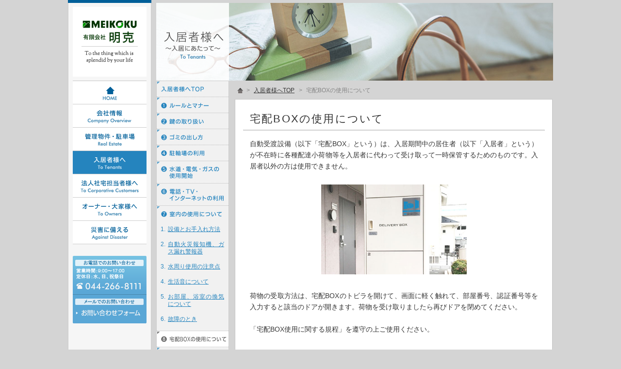

--- FILE ---
content_type: text/html; charset=UTF-8
request_url: https://meikoku.co.jp/tenants/tenants108/
body_size: 8994
content:
<!DOCTYPE html>
<!--[if lt IE 7 ]> <html class="ie6" lang="ja"> <![endif]-->
<!--[if IE 7 ]>    <html class="ie7" lang="ja"> <![endif]-->
<!--[if IE 8 ]>    <html class="ie8" lang="ja"> <![endif]-->
<!--[if IE 9 ]>    <html class="ie9" lang="ja"> <![endif]-->
<!--[if (gt IE 9)|!(IE)]><!-->
<html class="" lang="ja"> <!--<![endif]-->
<head>
<!-- IE8以降に最新の標準準拠モードを指定 -->
<meta http-equiv="X-UA-Compatible" content="IE=edge">
<meta charset="UTF-8" />
<title>宅配BOXの使用について | 有限会社 明克</title>
<meta name="description" content="有限会社 明克の公式Webサイト。川崎市川崎区を中心に不動産賃貸・管理業を展開。"/>
<meta name="robots" content="noodp"/>
<meta name="keywords" content="明克,不動産,川崎,川崎区,不動産賃貸,不動産管理,損害保険代理,不動産経営コンサルティング,スポーツマネジメント,クラブオックス川崎AFC,エルフォスタ川崎"/>

<meta name='robots' content='max-image-preview:large' />
<link rel='dns-prefetch' href='//fonts.googleapis.com' />
<link rel="alternate" type="application/rss+xml" title="有限会社 明克 &raquo; フィード" href="https://www.meikoku.co.jp/feed/" />
<link rel="alternate" type="application/rss+xml" title="有限会社 明克 &raquo; コメントフィード" href="https://www.meikoku.co.jp/comments/feed/" />
<link rel="alternate" title="oEmbed (JSON)" type="application/json+oembed" href="https://www.meikoku.co.jp/wp-json/oembed/1.0/embed?url=https%3A%2F%2Fwww.meikoku.co.jp%2Ftenants%2Ftenants108%2F" />
<link rel="alternate" title="oEmbed (XML)" type="text/xml+oembed" href="https://www.meikoku.co.jp/wp-json/oembed/1.0/embed?url=https%3A%2F%2Fwww.meikoku.co.jp%2Ftenants%2Ftenants108%2F&#038;format=xml" />
		<!-- This site uses the Google Analytics by MonsterInsights plugin v8.18 - Using Analytics tracking - https://www.monsterinsights.com/ -->
		<!-- Note: MonsterInsights is not currently configured on this site. The site owner needs to authenticate with Google Analytics in the MonsterInsights settings panel. -->
					<!-- No tracking code set -->
				<!-- / Google Analytics by MonsterInsights -->
		<style id='wp-img-auto-sizes-contain-inline-css' type='text/css'>
img:is([sizes=auto i],[sizes^="auto," i]){contain-intrinsic-size:3000px 1500px}
/*# sourceURL=wp-img-auto-sizes-contain-inline-css */
</style>
<style id='wp-emoji-styles-inline-css' type='text/css'>

	img.wp-smiley, img.emoji {
		display: inline !important;
		border: none !important;
		box-shadow: none !important;
		height: 1em !important;
		width: 1em !important;
		margin: 0 0.07em !important;
		vertical-align: -0.1em !important;
		background: none !important;
		padding: 0 !important;
	}
/*# sourceURL=wp-emoji-styles-inline-css */
</style>
<style id='wp-block-library-inline-css' type='text/css'>
:root{--wp-block-synced-color:#7a00df;--wp-block-synced-color--rgb:122,0,223;--wp-bound-block-color:var(--wp-block-synced-color);--wp-editor-canvas-background:#ddd;--wp-admin-theme-color:#007cba;--wp-admin-theme-color--rgb:0,124,186;--wp-admin-theme-color-darker-10:#006ba1;--wp-admin-theme-color-darker-10--rgb:0,107,160.5;--wp-admin-theme-color-darker-20:#005a87;--wp-admin-theme-color-darker-20--rgb:0,90,135;--wp-admin-border-width-focus:2px}@media (min-resolution:192dpi){:root{--wp-admin-border-width-focus:1.5px}}.wp-element-button{cursor:pointer}:root .has-very-light-gray-background-color{background-color:#eee}:root .has-very-dark-gray-background-color{background-color:#313131}:root .has-very-light-gray-color{color:#eee}:root .has-very-dark-gray-color{color:#313131}:root .has-vivid-green-cyan-to-vivid-cyan-blue-gradient-background{background:linear-gradient(135deg,#00d084,#0693e3)}:root .has-purple-crush-gradient-background{background:linear-gradient(135deg,#34e2e4,#4721fb 50%,#ab1dfe)}:root .has-hazy-dawn-gradient-background{background:linear-gradient(135deg,#faaca8,#dad0ec)}:root .has-subdued-olive-gradient-background{background:linear-gradient(135deg,#fafae1,#67a671)}:root .has-atomic-cream-gradient-background{background:linear-gradient(135deg,#fdd79a,#004a59)}:root .has-nightshade-gradient-background{background:linear-gradient(135deg,#330968,#31cdcf)}:root .has-midnight-gradient-background{background:linear-gradient(135deg,#020381,#2874fc)}:root{--wp--preset--font-size--normal:16px;--wp--preset--font-size--huge:42px}.has-regular-font-size{font-size:1em}.has-larger-font-size{font-size:2.625em}.has-normal-font-size{font-size:var(--wp--preset--font-size--normal)}.has-huge-font-size{font-size:var(--wp--preset--font-size--huge)}.has-text-align-center{text-align:center}.has-text-align-left{text-align:left}.has-text-align-right{text-align:right}.has-fit-text{white-space:nowrap!important}#end-resizable-editor-section{display:none}.aligncenter{clear:both}.items-justified-left{justify-content:flex-start}.items-justified-center{justify-content:center}.items-justified-right{justify-content:flex-end}.items-justified-space-between{justify-content:space-between}.screen-reader-text{border:0;clip-path:inset(50%);height:1px;margin:-1px;overflow:hidden;padding:0;position:absolute;width:1px;word-wrap:normal!important}.screen-reader-text:focus{background-color:#ddd;clip-path:none;color:#444;display:block;font-size:1em;height:auto;left:5px;line-height:normal;padding:15px 23px 14px;text-decoration:none;top:5px;width:auto;z-index:100000}html :where(.has-border-color){border-style:solid}html :where([style*=border-top-color]){border-top-style:solid}html :where([style*=border-right-color]){border-right-style:solid}html :where([style*=border-bottom-color]){border-bottom-style:solid}html :where([style*=border-left-color]){border-left-style:solid}html :where([style*=border-width]){border-style:solid}html :where([style*=border-top-width]){border-top-style:solid}html :where([style*=border-right-width]){border-right-style:solid}html :where([style*=border-bottom-width]){border-bottom-style:solid}html :where([style*=border-left-width]){border-left-style:solid}html :where(img[class*=wp-image-]){height:auto;max-width:100%}:where(figure){margin:0 0 1em}html :where(.is-position-sticky){--wp-admin--admin-bar--position-offset:var(--wp-admin--admin-bar--height,0px)}@media screen and (max-width:600px){html :where(.is-position-sticky){--wp-admin--admin-bar--position-offset:0px}}

/*# sourceURL=wp-block-library-inline-css */
</style><style id='global-styles-inline-css' type='text/css'>
:root{--wp--preset--aspect-ratio--square: 1;--wp--preset--aspect-ratio--4-3: 4/3;--wp--preset--aspect-ratio--3-4: 3/4;--wp--preset--aspect-ratio--3-2: 3/2;--wp--preset--aspect-ratio--2-3: 2/3;--wp--preset--aspect-ratio--16-9: 16/9;--wp--preset--aspect-ratio--9-16: 9/16;--wp--preset--color--black: #000000;--wp--preset--color--cyan-bluish-gray: #abb8c3;--wp--preset--color--white: #ffffff;--wp--preset--color--pale-pink: #f78da7;--wp--preset--color--vivid-red: #cf2e2e;--wp--preset--color--luminous-vivid-orange: #ff6900;--wp--preset--color--luminous-vivid-amber: #fcb900;--wp--preset--color--light-green-cyan: #7bdcb5;--wp--preset--color--vivid-green-cyan: #00d084;--wp--preset--color--pale-cyan-blue: #8ed1fc;--wp--preset--color--vivid-cyan-blue: #0693e3;--wp--preset--color--vivid-purple: #9b51e0;--wp--preset--gradient--vivid-cyan-blue-to-vivid-purple: linear-gradient(135deg,rgb(6,147,227) 0%,rgb(155,81,224) 100%);--wp--preset--gradient--light-green-cyan-to-vivid-green-cyan: linear-gradient(135deg,rgb(122,220,180) 0%,rgb(0,208,130) 100%);--wp--preset--gradient--luminous-vivid-amber-to-luminous-vivid-orange: linear-gradient(135deg,rgb(252,185,0) 0%,rgb(255,105,0) 100%);--wp--preset--gradient--luminous-vivid-orange-to-vivid-red: linear-gradient(135deg,rgb(255,105,0) 0%,rgb(207,46,46) 100%);--wp--preset--gradient--very-light-gray-to-cyan-bluish-gray: linear-gradient(135deg,rgb(238,238,238) 0%,rgb(169,184,195) 100%);--wp--preset--gradient--cool-to-warm-spectrum: linear-gradient(135deg,rgb(74,234,220) 0%,rgb(151,120,209) 20%,rgb(207,42,186) 40%,rgb(238,44,130) 60%,rgb(251,105,98) 80%,rgb(254,248,76) 100%);--wp--preset--gradient--blush-light-purple: linear-gradient(135deg,rgb(255,206,236) 0%,rgb(152,150,240) 100%);--wp--preset--gradient--blush-bordeaux: linear-gradient(135deg,rgb(254,205,165) 0%,rgb(254,45,45) 50%,rgb(107,0,62) 100%);--wp--preset--gradient--luminous-dusk: linear-gradient(135deg,rgb(255,203,112) 0%,rgb(199,81,192) 50%,rgb(65,88,208) 100%);--wp--preset--gradient--pale-ocean: linear-gradient(135deg,rgb(255,245,203) 0%,rgb(182,227,212) 50%,rgb(51,167,181) 100%);--wp--preset--gradient--electric-grass: linear-gradient(135deg,rgb(202,248,128) 0%,rgb(113,206,126) 100%);--wp--preset--gradient--midnight: linear-gradient(135deg,rgb(2,3,129) 0%,rgb(40,116,252) 100%);--wp--preset--font-size--small: 13px;--wp--preset--font-size--medium: 20px;--wp--preset--font-size--large: 36px;--wp--preset--font-size--x-large: 42px;--wp--preset--spacing--20: 0.44rem;--wp--preset--spacing--30: 0.67rem;--wp--preset--spacing--40: 1rem;--wp--preset--spacing--50: 1.5rem;--wp--preset--spacing--60: 2.25rem;--wp--preset--spacing--70: 3.38rem;--wp--preset--spacing--80: 5.06rem;--wp--preset--shadow--natural: 6px 6px 9px rgba(0, 0, 0, 0.2);--wp--preset--shadow--deep: 12px 12px 50px rgba(0, 0, 0, 0.4);--wp--preset--shadow--sharp: 6px 6px 0px rgba(0, 0, 0, 0.2);--wp--preset--shadow--outlined: 6px 6px 0px -3px rgb(255, 255, 255), 6px 6px rgb(0, 0, 0);--wp--preset--shadow--crisp: 6px 6px 0px rgb(0, 0, 0);}:where(.is-layout-flex){gap: 0.5em;}:where(.is-layout-grid){gap: 0.5em;}body .is-layout-flex{display: flex;}.is-layout-flex{flex-wrap: wrap;align-items: center;}.is-layout-flex > :is(*, div){margin: 0;}body .is-layout-grid{display: grid;}.is-layout-grid > :is(*, div){margin: 0;}:where(.wp-block-columns.is-layout-flex){gap: 2em;}:where(.wp-block-columns.is-layout-grid){gap: 2em;}:where(.wp-block-post-template.is-layout-flex){gap: 1.25em;}:where(.wp-block-post-template.is-layout-grid){gap: 1.25em;}.has-black-color{color: var(--wp--preset--color--black) !important;}.has-cyan-bluish-gray-color{color: var(--wp--preset--color--cyan-bluish-gray) !important;}.has-white-color{color: var(--wp--preset--color--white) !important;}.has-pale-pink-color{color: var(--wp--preset--color--pale-pink) !important;}.has-vivid-red-color{color: var(--wp--preset--color--vivid-red) !important;}.has-luminous-vivid-orange-color{color: var(--wp--preset--color--luminous-vivid-orange) !important;}.has-luminous-vivid-amber-color{color: var(--wp--preset--color--luminous-vivid-amber) !important;}.has-light-green-cyan-color{color: var(--wp--preset--color--light-green-cyan) !important;}.has-vivid-green-cyan-color{color: var(--wp--preset--color--vivid-green-cyan) !important;}.has-pale-cyan-blue-color{color: var(--wp--preset--color--pale-cyan-blue) !important;}.has-vivid-cyan-blue-color{color: var(--wp--preset--color--vivid-cyan-blue) !important;}.has-vivid-purple-color{color: var(--wp--preset--color--vivid-purple) !important;}.has-black-background-color{background-color: var(--wp--preset--color--black) !important;}.has-cyan-bluish-gray-background-color{background-color: var(--wp--preset--color--cyan-bluish-gray) !important;}.has-white-background-color{background-color: var(--wp--preset--color--white) !important;}.has-pale-pink-background-color{background-color: var(--wp--preset--color--pale-pink) !important;}.has-vivid-red-background-color{background-color: var(--wp--preset--color--vivid-red) !important;}.has-luminous-vivid-orange-background-color{background-color: var(--wp--preset--color--luminous-vivid-orange) !important;}.has-luminous-vivid-amber-background-color{background-color: var(--wp--preset--color--luminous-vivid-amber) !important;}.has-light-green-cyan-background-color{background-color: var(--wp--preset--color--light-green-cyan) !important;}.has-vivid-green-cyan-background-color{background-color: var(--wp--preset--color--vivid-green-cyan) !important;}.has-pale-cyan-blue-background-color{background-color: var(--wp--preset--color--pale-cyan-blue) !important;}.has-vivid-cyan-blue-background-color{background-color: var(--wp--preset--color--vivid-cyan-blue) !important;}.has-vivid-purple-background-color{background-color: var(--wp--preset--color--vivid-purple) !important;}.has-black-border-color{border-color: var(--wp--preset--color--black) !important;}.has-cyan-bluish-gray-border-color{border-color: var(--wp--preset--color--cyan-bluish-gray) !important;}.has-white-border-color{border-color: var(--wp--preset--color--white) !important;}.has-pale-pink-border-color{border-color: var(--wp--preset--color--pale-pink) !important;}.has-vivid-red-border-color{border-color: var(--wp--preset--color--vivid-red) !important;}.has-luminous-vivid-orange-border-color{border-color: var(--wp--preset--color--luminous-vivid-orange) !important;}.has-luminous-vivid-amber-border-color{border-color: var(--wp--preset--color--luminous-vivid-amber) !important;}.has-light-green-cyan-border-color{border-color: var(--wp--preset--color--light-green-cyan) !important;}.has-vivid-green-cyan-border-color{border-color: var(--wp--preset--color--vivid-green-cyan) !important;}.has-pale-cyan-blue-border-color{border-color: var(--wp--preset--color--pale-cyan-blue) !important;}.has-vivid-cyan-blue-border-color{border-color: var(--wp--preset--color--vivid-cyan-blue) !important;}.has-vivid-purple-border-color{border-color: var(--wp--preset--color--vivid-purple) !important;}.has-vivid-cyan-blue-to-vivid-purple-gradient-background{background: var(--wp--preset--gradient--vivid-cyan-blue-to-vivid-purple) !important;}.has-light-green-cyan-to-vivid-green-cyan-gradient-background{background: var(--wp--preset--gradient--light-green-cyan-to-vivid-green-cyan) !important;}.has-luminous-vivid-amber-to-luminous-vivid-orange-gradient-background{background: var(--wp--preset--gradient--luminous-vivid-amber-to-luminous-vivid-orange) !important;}.has-luminous-vivid-orange-to-vivid-red-gradient-background{background: var(--wp--preset--gradient--luminous-vivid-orange-to-vivid-red) !important;}.has-very-light-gray-to-cyan-bluish-gray-gradient-background{background: var(--wp--preset--gradient--very-light-gray-to-cyan-bluish-gray) !important;}.has-cool-to-warm-spectrum-gradient-background{background: var(--wp--preset--gradient--cool-to-warm-spectrum) !important;}.has-blush-light-purple-gradient-background{background: var(--wp--preset--gradient--blush-light-purple) !important;}.has-blush-bordeaux-gradient-background{background: var(--wp--preset--gradient--blush-bordeaux) !important;}.has-luminous-dusk-gradient-background{background: var(--wp--preset--gradient--luminous-dusk) !important;}.has-pale-ocean-gradient-background{background: var(--wp--preset--gradient--pale-ocean) !important;}.has-electric-grass-gradient-background{background: var(--wp--preset--gradient--electric-grass) !important;}.has-midnight-gradient-background{background: var(--wp--preset--gradient--midnight) !important;}.has-small-font-size{font-size: var(--wp--preset--font-size--small) !important;}.has-medium-font-size{font-size: var(--wp--preset--font-size--medium) !important;}.has-large-font-size{font-size: var(--wp--preset--font-size--large) !important;}.has-x-large-font-size{font-size: var(--wp--preset--font-size--x-large) !important;}
/*# sourceURL=global-styles-inline-css */
</style>

<style id='classic-theme-styles-inline-css' type='text/css'>
/*! This file is auto-generated */
.wp-block-button__link{color:#fff;background-color:#32373c;border-radius:9999px;box-shadow:none;text-decoration:none;padding:calc(.667em + 2px) calc(1.333em + 2px);font-size:1.125em}.wp-block-file__button{background:#32373c;color:#fff;text-decoration:none}
/*# sourceURL=/wp-includes/css/classic-themes.min.css */
</style>
<link rel='stylesheet' id='twentytwelve-fonts-css' href='https://fonts.googleapis.com/css?family=Open+Sans:400italic,700italic,400,700&#038;subset=latin,latin-ext' type='text/css' media='all' />
<link rel='stylesheet' id='twentytwelve-style-css' href='https://www.meikoku.co.jp/wp/wp-content/themes/meikoku/style.css?ver=6.9' type='text/css' media='all' />
<script type="text/javascript" src="https://www.meikoku.co.jp/wp/wp-content/plugins/anything-popup/anything-popup.js?ver=6.9" id="anything-popup-js-js"></script>
<link rel="https://api.w.org/" href="https://www.meikoku.co.jp/wp-json/" /><link rel="alternate" title="JSON" type="application/json" href="https://www.meikoku.co.jp/wp-json/wp/v2/pages/1788" /><link rel="EditURI" type="application/rsd+xml" title="RSD" href="https://www.meikoku.co.jp/wp/xmlrpc.php?rsd" />
<meta name="generator" content="WordPress 6.9" />
<link rel="canonical" href="https://www.meikoku.co.jp/tenants/tenants108/" />
<link rel='shortlink' href='https://www.meikoku.co.jp/?p=1788' />

<!-- WP-SWFObject 2.4 by unijimpe -->
<script src="//ajax.googleapis.com/ajax/libs/swfobject/2.2/swfobject.js" type="text/javascript"></script>
<meta name="viewport" content="width=device-width,initial-scale=1">
<meta name="format-detection" content="telephone=no">
<link rel="stylesheet" href="https://www.meikoku.co.jp/wp/wp-content/themes/meikoku/css/normalize.css">
<link rel="stylesheet" href="https://www.meikoku.co.jp/wp/wp-content/themes/meikoku/css/layout.css">
<!--[if lt IE 9]>
<script src="https://www.meikoku.co.jp/wp/wp-content/themes/meikoku/js/html5shiv-printshiv.js"></script>
<![endif]-->
<!--[if IE 6]>
<script src="https://www.meikoku.co.jp/wp/wp-content/themes/meikoku/js/DD_belatedPNG.js"></script>
<script src="https://www.meikoku.co.jp/wp/wp-content/themes/meikoku/js/DD_belatedPNG_custom.js"></script>
<![endif]-->
<script src="https://www.meikoku.co.jp/wp/wp-content/themes/meikoku/js/rollover.js"></script>
<script src="https://www.meikoku.co.jp/wp/wp-content/themes/meikoku/js/jquery.js"></script>
<script src="https://www.meikoku.co.jp/wp/wp-content/themes/meikoku/js/jquery.smooth-scroller.js"></script>
<script src="https://www.meikoku.co.jp/wp/wp-content/themes/meikoku/js/jquery.tellinkchange.js"></script>
	<script src="https://www.meikoku.co.jp/wp/wp-content/themes/meikoku/js/jquery.tooltip.js"></script>
	<script src="https://www.meikoku.co.jp/wp/wp-content/themes/meikoku/js/jquery.bxslider.js"></script>

	<link rel="stylesheet" href="https://www.meikoku.co.jp/wp/wp-content/themes/meikoku/css/dw999.css" media="only screen and (max-width: 999px)">
	<link rel="stylesheet" href="https://www.meikoku.co.jp/wp/wp-content/themes/meikoku/css/dw800.css" media="only screen and (max-width: 800px)">
	<link rel="stylesheet" href="https://www.meikoku.co.jp/wp/wp-content/themes/meikoku/css/dw480.css" media="only screen and (max-width: 480px)">
		<link rel="stylesheet" href="https://www.meikoku.co.jp/wp/wp-content/themes/meikoku/css/col3.css">
	<link rel="stylesheet" href="https://www.meikoku.co.jp/wp/wp-content/themes/meikoku/css/col2.css">
	<![if !IE]>
<link rel="stylesheet" href="https://www.meikoku.co.jp/wp/wp-content/themes/meikoku/css/animenu.css">
<link rel="stylesheet" href="https://www.meikoku.co.jp/wp/wp-content/themes/meikoku/css/animenu2.css">
<![endif]>
<!--[if gte IE 9]>
<link rel="stylesheet" href="https://www.meikoku.co.jp/wp/wp-content/themes/meikoku/css/animenu.css">
<link rel="stylesheet" href="https://www.meikoku.co.jp/wp/wp-content/themes/meikoku/css/animenu2.css">
<![endif]-->
<!-- ▼必ず最後に配置 -->
<!--[if lt IE 9]>
<script src="https://www.meikoku.co.jp/wp/wp-content/themes/meikoku/js/respond.min.js"></script>
<![endif]-->
</head>


<!-- Google tag (gtag.js) -->
<script async src="https://www.googletagmanager.com/gtag/js?id=G-CKR1EYBJTL"></script>
<script>
  window.dataLayer = window.dataLayer || [];
  function gtag(){dataLayer.push(arguments);}
  gtag('js', new Date());

  gtag('config', 'G-CKR1EYBJTL');
</script>
<body class="wp-singular page-template page-template-page-tenants page-template-page-tenants-php page page-id-1788 page-child parent-pageid-131 wp-theme-meikoku page-tenants108 custom-font-enabled" id="tenants">
<div id="wrapper" class="cf">
<header id="customHead" class="cf">
<h1 class="cf">
<a href="/">
<img id="logoMain" src="https://www.meikoku.co.jp/wp/wp-content/themes/meikoku/images/logo.gif" alt="有限会社 明克">
<img id="logoSub" src="https://www.meikoku.co.jp/wp/wp-content/themes/meikoku/images/logo_add.gif" alt="To the thing which is splendid by your life">
</a>
</h1>
<nav class="animenu">
<input type="checkbox" id="button">
<label for="button" onclick><span class="menuMark">≡</span>Menu</label>
<ul class="cf">
<li class="li1"><a href="/">HOME</a></li>
<li class="li2"><a href="/company/">会社情報</a></li>
<li class="li3"><a href="/realestate/">管理物件・駐車場</a></li>
<li class="li4"><a href="/tenants/">入居者様へ</a></li>
<li class="li5"><a href="/corporative/">法人社宅担当者様へ</a></li>
<li class="li6"><a href="/owner/">オーナー・大家様へ</a></li>
<li class="li7"><a href="/disaster/">災害に備える</a></li>
<!-- <li class="li8"><a href="/sports/">スポーツ事業</a></li> -->
</ul>
</nav>

<ul id="inq" class="cf">
<li class="li1">
<p id="telHead1">お電話でのお問い合わせ</p>
<p id="telHead2">営業時間：9:00～17:00 定休日：水、日、祝祭日</p>
<p id="telNo1">044-266-8111</p>
</li>
<li class="li2">
<p id="inqHead">メールでのお問い合わせ</p>
<a href="https://www.meikoku.co.jp/contactform/">お問い合わせ</a>
</li>
</ul>

</header><div id="containerA" class="container cf">
<div  id="mainVis">
<h1>入居者様へ <span>〜入居にあたって〜</span><span class="subLang">To Tenants</span></h1>
</div>

<nav id="lnav" class="animenu2 cf">
<input type="checkbox" id="button2">
<label for="button2" onclick><span class="menuMark">≡</span>Menu</label>
<ul class="cf">
<li class="li0"><a href="/tenants/">入居者様へTOP</a></li>
<li class="li1"><a href="/tenants/tenants01/">&#x2460; ルールとマナー</a></li>
<li class="li2"><a href="/tenants/tenants02/">&#x2461; 鍵の取り扱い</a></li>
<li class="li3"><a href="/tenants/tenants03/">&#x2462; ゴミの出し方</a></li>
<li class="li4"><a href="/tenants/tenants04/">&#x2463; 駐輪場の利用</a></li>
<li class="li5 line2"><a href="/tenants/tenants05/">&#x2464; 水道・電気・ガスの使用開始</a></li>
<li class="li6 line2"><a href="/tenants/tenants06/">&#x2465; 電話・ＴＶ・インターネットの利用</a></li>
<li class="li7 subMenu">
<a class="subHead">&#x2466; 室内の使用について</a>
  <ul class="cf">
  <li class="sublist1 cf"><span>1. </span><a href="/tenants/tenants071/">設備とお手入れ方法</a></li>
  <li class="sublist2 cf"><span>2. </span><a href="/tenants/tenants072/">自動火災報知機、ガス漏れ警報器</a></li>
  <li class="sublist3 cf"><span>3. </span><a href="/tenants/tenants073/">水周り使用の注意点</a></li>
  <li class="sublist4 cf"><span>4. </span><a href="/tenants/tenants074/">生活音について</a></li>
  <li class="sublist5 cf"><span>5. </span><a href="/tenants/tenants075/">お部屋、浴室の換気について</a></li>
  <li class="sublist6 cf"><span>6. </span><a href="/tenants/tenants076/">故障のとき</a></li>
  </ul>
</li>
<li class="li108"><a href="/tenants/tenants108/">&#x2467; 宅配BOXの使用について</a></li>
<li class="li8"><a href="/tenants/tenants08/">&#x2468; 防犯について</a></li>
<li class="li9"><a href="/tenants/tenants09/">&#x2469; 契約更新の手続き</a></li>
<li class="li10"><a href="/tenants/tenants10/">&#x246a; 引越し・解約の手続き</a></li>
<li class="li11"><a href="/tenants/tenants11/">&#x246b; 手数料</a></li>
</ul>
</nav>
<div id="mainContents_A" class="mainContents">
<!--ここから記事-->
<div class="site-content" id="primary">
<nav role="navigation" id="breadcrumbs">
<ul>
<li><a href="/"><img src="https://www.meikoku.co.jp/wp/wp-content/themes/meikoku/images/icon_home.gif" alt="HOME"></a>&nbsp;&nbsp;&gt;</li>
    <li><a href="/tenants/">入居者様へTOP</a> &nbsp;&nbsp;&gt;</li>
    <li>宅配BOXの使用について</li>
</ul>
</nav>
<div role="main" id="content" class="flow">
<div id="content" role="main">

							
	<article id="post-1788" class="post-1788 page type-page status-publish hentry">
		<header class="entry-header">
			<h1 class="entry-title">宅配BOXの使用について</h1>
		</header>

		<div class="entry-content">
			<div class="contentsInner">
<p class="mainText">
自動受渡設備（以下「宅配BOX」という）は、入居期間中の居住者（以下「入居者」という）が不在時に各種配達小荷物等を入居者に代わって受け取って一時保管するためのものです。入居者以外の方は使用できません。</p>

<p class="centerImg">
<img decoding="async" width="300" class="" src="/wp/wp-content/themes/meikoku/images/tenants/tenants108_img.jpg" alt="宅配BOX（イメージ）">
</p>

<p class="mainText">
荷物の受取方法は、宅配BOXのトビラを開けて、画面に軽く触れて、部屋番号、認証番号等を入力すると該当のドアが開きます。荷物を受け取りましたら再びドアを閉めてください。<br>
<br>
「宅配BOX使用に関する規程」を遵守の上ご使用ください。
</p>
<p class="mainText">操作上のトラブル・ご不明な点は以下の連絡先へお問い合わせください。<br>
<span>【日本宅配システム株式会社】フリーダイヤル <span class="phone-link">TEL：0120-24-2927</span></span></p>

</div>					</div><!-- .entry-content -->
		<footer class="entry-meta">
					</footer><!-- .entry-meta -->
	</article><!-- #post -->
				
<div id="comments" class="comments-area">

	
	
	
</div><!-- #comments .comments-area -->					</div><!-- #content -->
	</div><!-- #primary -->
<a href="#wrapper" id="pagetop"><img src="https://www.meikoku.co.jp/wp/wp-content/themes/meikoku/images/pagetop.gif" alt="PAGE TOP"></a>
</div>
<!-- End#mainContents_A -->

</div>
<!-- End_container -->

</div>
<!-- End#wrapper -->
	</div><!-- #main .wrapper -->
<footer id="customFoot">
<div id="footInner">
<nav>
<ul class="cf">
<li class="li1"><a href="/solicitation/">勧誘方針</a><span>&nbsp;&nbsp;｜&nbsp;&nbsp;</span></li>
<li class="li2"><a href="/privacy/">プライバシーポリシー</a><span>&nbsp;&nbsp;｜&nbsp;&nbsp;</span></li>
<li class="li3"><a href="/link/">リンクについて</a><span>&nbsp;&nbsp;｜&nbsp;&nbsp;</span></li><li class="li4"><a href="https://www.meikoku.co.jp/contactform/">お問い合わせ</a></li>
</ul>
</nav>
<section class="cf">
<h1><a href="/"><img src="https://www.meikoku.co.jp/wp/wp-content/themes/meikoku/images/footer_logo.gif" alt="有限会社 明克"></a></h1>


<div id="sealBox">
<a href="#" onclick="window.open('https://www.sitelock.com/verify.php?site=meikoku.co.jp','SiteLock','width=600,height=600,left=160,top=170');" ><img class="img-responsive" alt="SiteLock" title="SiteLock" src="//shield.sitelock.com/shield/meikoku.co.jp" /></a>
</div>


<p>有限会社 明克　川崎市川崎区日ノ出2-16-1　<span class="phone-link">TEL：044-266-8111 </span>
<small>Copyright(C) Meikoku. All Rights Reserved.</small></p>
</section>
</div>
<!-- End#footInner -->
</footer>

<script type="speculationrules">
{"prefetch":[{"source":"document","where":{"and":[{"href_matches":"/*"},{"not":{"href_matches":["/wp/wp-*.php","/wp/wp-admin/*","/wp/wp-content/uploads/*","/wp/wp-content/*","/wp/wp-content/plugins/*","/wp/wp-content/themes/meikoku/*","/*\\?(.+)"]}},{"not":{"selector_matches":"a[rel~=\"nofollow\"]"}},{"not":{"selector_matches":".no-prefetch, .no-prefetch a"}}]},"eagerness":"conservative"}]}
</script>
<script type="text/javascript" src="https://www.meikoku.co.jp/wp/wp-content/themes/meikoku/js/navigation.js?ver=1.0" id="twentytwelve-navigation-js"></script>
<script id="wp-emoji-settings" type="application/json">
{"baseUrl":"https://s.w.org/images/core/emoji/17.0.2/72x72/","ext":".png","svgUrl":"https://s.w.org/images/core/emoji/17.0.2/svg/","svgExt":".svg","source":{"concatemoji":"https://www.meikoku.co.jp/wp/wp-includes/js/wp-emoji-release.min.js?ver=6.9"}}
</script>
<script type="module">
/* <![CDATA[ */
/*! This file is auto-generated */
const a=JSON.parse(document.getElementById("wp-emoji-settings").textContent),o=(window._wpemojiSettings=a,"wpEmojiSettingsSupports"),s=["flag","emoji"];function i(e){try{var t={supportTests:e,timestamp:(new Date).valueOf()};sessionStorage.setItem(o,JSON.stringify(t))}catch(e){}}function c(e,t,n){e.clearRect(0,0,e.canvas.width,e.canvas.height),e.fillText(t,0,0);t=new Uint32Array(e.getImageData(0,0,e.canvas.width,e.canvas.height).data);e.clearRect(0,0,e.canvas.width,e.canvas.height),e.fillText(n,0,0);const a=new Uint32Array(e.getImageData(0,0,e.canvas.width,e.canvas.height).data);return t.every((e,t)=>e===a[t])}function p(e,t){e.clearRect(0,0,e.canvas.width,e.canvas.height),e.fillText(t,0,0);var n=e.getImageData(16,16,1,1);for(let e=0;e<n.data.length;e++)if(0!==n.data[e])return!1;return!0}function u(e,t,n,a){switch(t){case"flag":return n(e,"\ud83c\udff3\ufe0f\u200d\u26a7\ufe0f","\ud83c\udff3\ufe0f\u200b\u26a7\ufe0f")?!1:!n(e,"\ud83c\udde8\ud83c\uddf6","\ud83c\udde8\u200b\ud83c\uddf6")&&!n(e,"\ud83c\udff4\udb40\udc67\udb40\udc62\udb40\udc65\udb40\udc6e\udb40\udc67\udb40\udc7f","\ud83c\udff4\u200b\udb40\udc67\u200b\udb40\udc62\u200b\udb40\udc65\u200b\udb40\udc6e\u200b\udb40\udc67\u200b\udb40\udc7f");case"emoji":return!a(e,"\ud83e\u1fac8")}return!1}function f(e,t,n,a){let r;const o=(r="undefined"!=typeof WorkerGlobalScope&&self instanceof WorkerGlobalScope?new OffscreenCanvas(300,150):document.createElement("canvas")).getContext("2d",{willReadFrequently:!0}),s=(o.textBaseline="top",o.font="600 32px Arial",{});return e.forEach(e=>{s[e]=t(o,e,n,a)}),s}function r(e){var t=document.createElement("script");t.src=e,t.defer=!0,document.head.appendChild(t)}a.supports={everything:!0,everythingExceptFlag:!0},new Promise(t=>{let n=function(){try{var e=JSON.parse(sessionStorage.getItem(o));if("object"==typeof e&&"number"==typeof e.timestamp&&(new Date).valueOf()<e.timestamp+604800&&"object"==typeof e.supportTests)return e.supportTests}catch(e){}return null}();if(!n){if("undefined"!=typeof Worker&&"undefined"!=typeof OffscreenCanvas&&"undefined"!=typeof URL&&URL.createObjectURL&&"undefined"!=typeof Blob)try{var e="postMessage("+f.toString()+"("+[JSON.stringify(s),u.toString(),c.toString(),p.toString()].join(",")+"));",a=new Blob([e],{type:"text/javascript"});const r=new Worker(URL.createObjectURL(a),{name:"wpTestEmojiSupports"});return void(r.onmessage=e=>{i(n=e.data),r.terminate(),t(n)})}catch(e){}i(n=f(s,u,c,p))}t(n)}).then(e=>{for(const n in e)a.supports[n]=e[n],a.supports.everything=a.supports.everything&&a.supports[n],"flag"!==n&&(a.supports.everythingExceptFlag=a.supports.everythingExceptFlag&&a.supports[n]);var t;a.supports.everythingExceptFlag=a.supports.everythingExceptFlag&&!a.supports.flag,a.supports.everything||((t=a.source||{}).concatemoji?r(t.concatemoji):t.wpemoji&&t.twemoji&&(r(t.twemoji),r(t.wpemoji)))});
//# sourceURL=https://www.meikoku.co.jp/wp/wp-includes/js/wp-emoji-loader.min.js
/* ]]> */
</script>
</body>
</html>

--- FILE ---
content_type: text/css
request_url: https://www.meikoku.co.jp/wp/wp-content/themes/meikoku/css/layout.css
body_size: 2643
content:
@charset "UTF-8";
/* CSS Document */



/* WordPress Reset */
.site-content{
float: none!important;
width: auto!important;
margin:0!important;
}
.site-content nav {
clear:none!important;
line-height:1.3!important;
}
.site-content article {
border-bottom:none;
margin-bottom:0;
padding-bottom:0;
}
footer.entry-meta {
margin-top: 0;
line-height: 1.3;
}
.entry-header .entry-title {
font-size:14px;
font-size:1.4rem;
}
.entry-header {
margin-bottom: 0;
}
.entry-header img.wp-post-image {
margin-bottom: 0;
}
.entry-header .entry-title {
font-size: 14px;
font-size:1.4rem;
line-height: 1.3;
}


.entry-content table,
.comment-content table {
	border:none;
	line-height: 1.3;
	margin: 0;
	width: 100%;
}
.entry-content ul,
.entry-content ol,
.entry-content dl,
.entry-content ul li,
.entry-content ol li,
.entry-content dl dt,
.entry-content dl dd{
	margin:0;
	padding:0;
}
.entry-content h1,.entry-content h2,.entry-content h3,.entry-content h4,.entry-content h5,.entry-content h6{
margin:0;
padding:0;
}
.entry-content img{
border:none;
box-shadow:none;
opacity:1.0;
border-radius: 0;
/*max-width:none;*/
}




*{-webkit-tap-highlight-color:rgba(0,0,0,0);}

/* Micro clearfix */

/* For modern browsers */
.cf:before,.cf:after { content:""; display:table; }
.cf:after { clear:both; }
/* For IE 6/7 (trigger hasLayout) */
.cf { zoom:1; }

html{
font-size:62.5%;
}

body{
width:100%;
background-color:#d4d4d4!important;
line-height:1.3;
color:#333;
font-size:14px;
font-size:1.4rem;
font-family:'Hiragino Kaku Gothic Pro','ヒラギノ角ゴ Pro W3','メイリオ',Meiryo,osaka,sans-serif;
text-align: justify;
text-justify: inter-ideograph;
}

a:link {
color:#2584be;
text-decoration: underline;
}
a:visited {
color:#2584be;
text-decoration: underline;
}
a:hover {
color:#2584be;
text-decoration: none;
}
a:active {
color:#2584be;
text-decoration: underline;
}

h1,h2,h3,h4,h5,h6{
margin:0;
padding:0;
}

p{
margin:0;
padding:0;
}

ul,ol,dl,ul li,ol li,dl dt,dl dd{
list-style-type:none;
margin:0;
padding:0;
}
img{
display:block;
/*width:100%;
max-width:100%;
height:auto;*/
}
img.inlineImg{
	display:inline;
	vertical-align:middle;
}
.red{
color:#ba3538;
}
.blueFont{
color:#2584be;
}
.blueFont2{
color:#8fcff1;
}



/* ベースレイアウト */

#wrapper{
width:1000px;
margin:0 auto;
background:url(../images/wrapper_bg.gif) 0 0 repeat-y;
}
header#customHead{
width:172px;
margin:0;
padding:0 0 40px;
float:left;
border-top:6px solid #005f99;
}

.container{
width:818px;
min-height:710px;
margin:6px 0 0 10px;
padding:0 0 40px;
overflow:hidden;
float:left;
}
.ie6 .container{
height:710px;
overflow:visible;
}
#containerA{
background:url(../images/lnav_bg.gif) 0 0 repeat-y;
}

header#customHead h1{
background:#fff;
width:152px;
margin:8px auto 0;
}
header#customHead h1 img#logoMain{
margin:0 auto;
padding:28px 0 6px;
border-bottom:1px solid #ccc;
}
header#customHead h1 img#logoSub{
margin:0 auto;
padding:6px 0 28px;
}

/* メインナビ */
header#customHead nav ul{
width:152px;
margin:8px auto 0;
border-top:1px solid #c5c5c5;
}
header#customHead nav li{
width:152px;
height:48px;
overflow:hidden;
float:left;
}
header#customHead nav li a{
display:block;
width:152px;
height:48px;
overflow:hidden;
text-indent: -9999px;
}
header#customHead nav li.li1 a{background:url(../images/gnav1.gif) 0 0 no-repeat;}
header#customHead nav li.li2 a{background:url(../images/gnav2.gif) 0 0 no-repeat;}
header#customHead nav li.li3 a{background:url(../images/gnav3.gif) 0 0 no-repeat;}
header#customHead nav li.li4 a{background:url(../images/gnav4.gif) 0 0 no-repeat;}
header#customHead nav li.li5 a{background:url(../images/gnav5.gif) 0 0 no-repeat;}
header#customHead nav li.li6 a{background:url(../images/gnav6.gif) 0 0 no-repeat;}
header#customHead nav li.li7 a{background:url(../images/gnav7.gif) 0 0 no-repeat;}
header#customHead nav li.li8 a{background:url(../images/gnav8.gif) 0 0 no-repeat;}
header#customHead nav li a:hover{
background-position:0 -48px;
}

.animenu input,
.animenu label{
display:none;
}



/* お問い合わせ */

header#customHead #inq{
width:152px;
margin:24px auto 0;
}
header#customHead #inq li{
width:152px;
float:left;
text-align:left;
}
header#customHead #inq li p{
display:block;
overflow:hidden;
text-indent: -9999px;
}

header#customHead #inq li #telHead1{
height:25px;
background:url(../images/header_tel1_01.gif) 0 0 no-repeat;
}
header#customHead #inq li #telHead2{
height:25px;
background:url(../images/header_tel1_02.gif) 0 0 no-repeat;
}
header#customHead #inq li #telNo1{
height:30px;
background:url(../images/header_tel2.gif) 0 0 no-repeat;
}
header#customHead #inq li #inqHead{
height:25px;
overflow:hidden;
background:url(../images/header_inq1.gif) 0 0 no-repeat;
}
header#customHead #inq li.li2 a{
display:block;
height:35px;
overflow:hidden;
background:url(../images/header_inq2.gif) 0 0 no-repeat;
text-indent: -9999px;
}





/* コンテンツ */

.container #mainVis{
width:100%;
}
.container #mainVis h1{
width:150px;
height:160px;
display:block;
overflow:hidden;
text-indent:-9999px;
}

/* ローカルナビ */
.container #lnav{
width:148px;
float:left;
border-top:1px solid #ccc;
border-left:1px solid #ccc;
border-right:1px solid #ccc;
}
.container #lnav li{
width:148px;
height:33px;
float:left;
}
.ie8 .container #lnav li,
.ie7 .container #lnav li{
border-bottom:1px dotted #b6b6b6;
}
.container #lnav li.line2{
height:46px;
}

.container #lnav li a{
display: block;
width:148px;
height:33px;
overflow: hidden;
text-indent: -9999px;
border-bottom:1px dotted #b6b6b6;
}
.ie8 .container #lnav li a,
.ie7 .container #lnav li a{
border-bottom:none;
}
.container #lnav li.line2 a{
height:46px;
}

.animenu2 input,
.animenu2 label{
display:none;
}




.container #mainContents_A{
/* width:656px; */
width:655px;
padding:0 0 0 12px;
}
.container #mainContents_B{
width:818px;
padding:0 0 0 0;
}

.container .mainContents{
float:left;
}



/* パンくず */
.container #breadcrumbs{
padding:10px 0 10px 4px;
}
.container #breadcrumbs li{
display:inline;
padding:0 4px 0 0;
color:#838383;
font-size:12px;
font-size:1.2rem;
}
.container #breadcrumbs li img{
display:inline-block;
vertical-align:middle;
}
.container #breadcrumbs li a{
color:#333;
}


.container p{
line-height:1.7;
}
.container .mainContents article{
background:#fff;
border:1px solid #c6c6c6;
/*padding:26px 16px 24px;*/
padding:26px 15px 24px 16px;

}
.container .mainContents article h1{
margin:0 0 16px;
padding:0 0 10px 14px;
background:url(../images/dotline1.gif) left bottom repeat-x;
font-family:'メイリオ',Meiryo,'Hiragino Kaku Gothic Pro','ヒラギノ角ゴ Pro W3',osaka,'MS PGothic','ＭＳ Ｐゴシック',sans-serif;
font-size:22px;
font-size:2.2rem;
font-weight:normal;
letter-spacing:0.1em;
text-align:left;
}
.container .mainContents article .sttl1{
margin:0 0 14px;
padding:0 0 8px 14px;
background:url(../images/dotline2.gif) left bottom repeat-x;
font-size:18px;
font-size:1.8rem;
letter-spacing:0.025em;
font-weight:normal;
text-align:left;
}
.container .mainContents article .sttl1 small{
	display:block;
font-size:14px;
font-size:1.4rem;
}

.container .mainContents article .sttl2{
margin:0 0 10px;
padding:0 0 6px;
background:url(../images/dotline3.gif) left bottom repeat-x;
font-size:14px;
font-size:1.4rem;
font-weight:normal;
text-align:left;
}
.container .mainContents article .sttl2gray{
margin:0 0 10px;
padding:0 0 6px;
background:url(../images/dotline2.gif) left bottom repeat-x;
font-size:14px;
font-size:1.4rem;
font-weight:normal;
text-align:left;
}
.container .mainContents article .sttl2nonbd{
margin:0 0 4px;
padding:0 0 2px;
font-size:14px;
font-size:1.4rem;
font-weight:normal;
text-align:left;
}

.container .mainContents article section{
padding:0 0 10px;
}
.container .mainContents article .contentsInner{
padding:0 14px;
}
.container .mainContents article .contentsInner p{
margin:0 0 26px;
}
.container .mainContents article .contentsInner p.t_design01{
text-align: center;
font-size: 18px;
font-weight: 700;
padding: 20px 0 30px 0;
margin:0;
}
.container .mainContents article .contentsInner p.t_design01 span{
display: block;
}
.container .mainContents article .contentsInner p.miniPrg{
margin:-10px 0 26px;
}
.container .mainContents article .contentsInner .miniSect{
display:block;
margin:16px 0 0;
}

.container .mainContents article .contentsInner p small{
display:block;
line-height:1.4;
font-size:12px;
font-size:1.2rem;
margin:2px 0;
}
.container .mainContents article .contentsInner .indentText1{
margin:0 0 26px;
padding:0 16px 0;
line-height:1.6;
text-align:left;
}
.container .mainContents article .contentsInner .indentText2{
margin:0 0 16px;
padding:0 16px 0;
line-height:1.6;
text-align:left;
}

.container .mainContents article .contentsInner .moreIndent1{
display:block;
padding:0 0 0.5% 1.0em;
line-height:1.6;
text-align:left;
}

.container .mainContents article .contentsInner .moreIndent120{
display:block;
padding:0 0 0.5% 1.2em;
line-height:1.6;
text-align:left;
}
.container .mainContents article .contentsInner .line1Indent100{
display:block;
padding:0 0 0.5% 1.0em;
text-indent:-1.0em;
text-align:left;
}

.container .mainContents article .contentsInner .line1Indent170{
display:block;
padding:0 0 0.5% 1.7em;
text-indent:-1.7em;
text-align:left;
}



.container .mainContents article .contentsInner p .floatImgR{
float:right;
padding:4px 0 4px 16px;
}
.container .mainContents article .contentsInner p .floatImgL{
float:left;
padding:4px 16px 4px 0;
}
.container .mainContents article .contentsInner p.centerImg{
text-align:center;
}
.container .mainContents article .contentsInner p.centerImg img{
display:inline-block;
}


/* テーブル */
.container .mainContents article .contentsInner table{
margin:0 0 26px;
border-collapse:collapse;
border:1px solid #cfcfcf;
line-height:1.6;
}
.container .mainContents article .contentsInner th{
background:url(../images/white_chip.gif) left top repeat-x #efefef;
padding:8px 16px;
border:1px solid #cfcfcf;
font-size:14px;
font-size:1.4rem;
font-weight:normal;
color:#555;
line-height:1.5;
}
.container .mainContents article .contentsInner td{
padding:8px 16px;
border:1px solid #cfcfcf;
font-size:14px;
font-size:1.4rem;
color:#333;
}
.container .mainContents article .contentsInner td small{
font-size:12px;
font-size:1.2rem;
line-height:1.3;
}


.container .mainContents article .contentsInner .phone-link a{
display:block;
width:100%;
color:#333;
text-decoration:none;
padding:6px 0;
}


.container .mainContents #pagetop{
display:block;
width:100%;
height:22px;
margin:4px 0 0;
background:#6ab7dd;
}
.container .mainContents #pagetop img{
width:64px;
margin:0 auto;
}



/* フッター */

footer#customFoot{
width:100%;
margin:-10px 0 0;
padding:0 0 16px;
background:url(../images/footer_bg.png) 0 0 repeat-x;
min-height:104px;
position:relative;
z-index:1;
}
.ie6 footer#customFoot{
height:104px;
overflow:visible;
background:url(../images/footer_bg.gif) 0 0 repeat-x;
}
#footInner{
width:1000px;
margin:0 auto;
}
#footInner nav{
padding:26px 0 0 10px;
}

#footInner nav li{
display:inline-block;
float:left;
padding:0 0 0 22px;
}
#footInner nav .li1{background:url(../images/icon_foot1.gif) 0 3px no-repeat;}
#footInner nav .li2{background:url(../images/icon_foot2.gif) 0 3px no-repeat;}
#footInner nav .li3{background:url(../images/icon_foot3.gif) 0 3px no-repeat;}
#footInner nav .li4{background:url(../images/icon_foot4.gif) 0 3px no-repeat;}

#footInner nav li a{
color:#333;
font-size:12px;
}
#footInner section h1{
width:214px;
float:right;
}

#footInner section #sealBox{
width:98px;
float:right;
margin:-4px 10px 0;
}

#footInner section p{
float:left;
padding:20px 0 0 10px;
font-size:11px;
font-size:1.1rem;
}
#footInner section p a{
text-decoration:none;
color:#333;
}
#footInner p small{
display:block;
margin:4px 0 0;
font-size:10px;
font-size:1.0rem;
}




--- FILE ---
content_type: text/css
request_url: https://www.meikoku.co.jp/wp/wp-content/themes/meikoku/css/col3.css
body_size: 6675
content:
@charset "UTF-8";
/* CSS Document */

body#company .container #mainVis{background:url(../images/company/main_vis.jpg) right top no-repeat;}
body#company .container #mainVis h1{background-image:url(../images/company/category_ttl.png);}

body#realestate .container #mainVis{background:url(../images/realestate/main_vis.jpg) right top no-repeat;}
body#realestate .container #mainVis h1{background-image:url(../images/realestate/category_ttl.png);}

body#tenants .container #mainVis{background:url(../images/tenants/main_vis.jpg) right top no-repeat;}
body#tenants .container #mainVis h1{background-image:url(../images/tenants/category_ttl.png);}

body#disaster .container #mainVis{background:url(../images/disaster/main_vis.jpg) right top no-repeat;}
body#disaster .container #mainVis h1{background-image:url(../images/disaster/category_ttl.png);}

body#sports .container #mainVis{background:url(../images/sports/main_vis.jpg) right top no-repeat;}
body#sports .container #mainVis h1{background-image:url(../images/sports/category_ttl.png);}


/* メインナビ現在地表示 */
body#company header#customHead nav li.li2 a,
body#realestate header#customHead nav li.li3 a,
body#tenants header#customHead nav li.li4 a,
body#disaster header#customHead nav li.li7 a,
body#sports header#customHead nav li.li8 a{
background-position:0 -48px;
}


/* ローカルナビ */
body#company .container #lnav li.li1 a{background:url(../images/company/lnav1.gif) 0 0 no-repeat;}
body#company .container #lnav li.li2 a{background:url(../images/company/lnav2.gif) 0 0 no-repeat;}
body#company .container #lnav li.li3 a{background:url(../images/company/lnav3.gif) 0 0 no-repeat;}
body#company .container #lnav li.li4 a{background:url(../images/company/lnav4.gif) 0 0 no-repeat;}
body#company .container #lnav li.li5 a{background:url(../images/company/lnav5.gif) 0 0 no-repeat;}
body#company .container #lnav li.li6 a{background:url(../images/company/lnav6.gif) 0 0 no-repeat;}

body#realestate .container #lnav li.li0 a{background:url(../images/realestate/lnav0.gif) 0 0 no-repeat;}
body#realestate .container #lnav li.li1 a{background:url(../images/realestate/lnav1.gif) 0 0 no-repeat;}
body#realestate .container #lnav li.li2 a{background:url(../images/realestate/lnav2.gif) 0 0 no-repeat;}
body#realestate .container #lnav li.li3 a{background:url(../images/realestate/lnav3.gif) 0 0 no-repeat;}
body#realestate .container #lnav li.li4 a{background:url(../images/realestate/lnav4.gif) 0 0 no-repeat;}
body#realestate .container #lnav li.li5 a{background:url(../images/realestate/lnav5.gif) 0 0 no-repeat;}
body#realestate .container #lnav li.li6 a{background:url(../images/realestate/lnav6.gif) 0 0 no-repeat;}
body#realestate .container #lnav li.li7 a{background:url(../images/realestate/lnav7.gif) 0 0 no-repeat;}
body#realestate .container #lnav li.li8 a{background:url(../images/realestate/lnav8.gif) 0 0 no-repeat;}
body#realestate .container #lnav li.li9 a{background:url(../images/realestate/lnav9.gif) 0 0 no-repeat;}
body#realestate .container #lnav li.li10 a{background:url(../images/realestate/lnav10.gif) 0 0 no-repeat;}
body#realestate .container #lnav li.li11 a{background:url(../images/realestate/lnav11.gif) 0 0 no-repeat;}
body#realestate .container #lnav li.li12 a{background:url(../images/realestate/lnav12.gif) 0 0 no-repeat;}
body#realestate .container #lnav li.li13 a{background:url(../images/realestate/lnav13.gif) 0 0 no-repeat;}
body#realestate .container #lnav li.li14 a{background:url(../images/realestate/lnav14.gif) 0 0 no-repeat;}
body#realestate .container #lnav li.li15 a{background:url(../images/realestate/lnav15.gif) 0 0 no-repeat;}
body#realestate .container #lnav li.li16 a{background:url(../images/realestate/lnav16.gif) 0 0 no-repeat;}
body#realestate .container #lnav li.li17 a{background:url(../images/realestate/lnav17.gif) 0 0 no-repeat;}
body#realestate .container #lnav li.li18 a{background:url(../images/realestate/lnav18.gif) 0 0 no-repeat;}
body#realestate .container #lnav li.li19 a{background:url(../images/realestate/lnav19.gif) 0 0 no-repeat;}
body#realestate .container #lnav li.li20 a{background:url(../images/realestate/lnav20.gif) 0 0 no-repeat;}
/* add_201602 */
body#realestate .container #lnav li.li21 a{background:url(../images/realestate/lnav21.gif) 0 0 no-repeat;}
body#realestate .container #lnav li.li22 a{background:url(../images/realestate/lnav22.gif) 0 0 no-repeat;}
body#realestate .container #lnav li.li23 a{background:url(../images/realestate/lnav23.gif) 0 0 no-repeat;}

body#tenants .container #lnav li.li0 a{background:url(../images/tenants/lnav0.gif) 0 0 no-repeat;}
body#tenants .container #lnav li.li1 a{background:url(../images/tenants/lnav1.gif) 0 0 no-repeat;}
body#tenants .container #lnav li.li2 a{background:url(../images/tenants/lnav2.gif) 0 0 no-repeat;}
body#tenants .container #lnav li.li3 a{background:url(../images/tenants/lnav3.gif) 0 0 no-repeat;}
body#tenants .container #lnav li.li4 a{background:url(../images/tenants/lnav4.gif) 0 0 no-repeat;}
body#tenants .container #lnav li.li5 a{background:url(../images/tenants/lnav5.gif) 0 0 no-repeat;}
body#tenants .container #lnav li.li6 a{background:url(../images/tenants/lnav6.gif) 0 0 no-repeat;}
body#tenants .container #lnav li.li7 a.subHead{background:url(../images/tenants/lnav7.gif) 0 0 no-repeat;}
body#tenants .container #lnav li.li8 a{background:url(../images/tenants/lnav8.gif) 0 0 no-repeat;}
body#tenants .container #lnav li.li9 a{background:url(../images/tenants/lnav9.gif) 0 0 no-repeat;}
body#tenants .container #lnav li.li10 a{background:url(../images/tenants/lnav10.gif) 0 0 no-repeat;}
body#tenants .container #lnav li.li11 a{background:url(../images/tenants/lnav11.gif) 0 0 no-repeat;}
body#tenants .container #lnav li.li108 a{background:url(../images/tenants/lnav_tkbox.gif) 0 0 no-repeat;}



body#disaster .container #lnav li.li1 a{background:url(../images/disaster/lnav1.gif) 0 0 no-repeat;}
body#disaster .container #lnav li.li2 a{background:url(../images/disaster/lnav2.gif) 0 0 no-repeat;}
body#disaster .container #lnav li.li3 a{background:url(../images/disaster/lnav3.gif) 0 0 no-repeat;}

body#sports .container #lnav li.li1 a{background:url(../images/sports/lnav1.gif) 0 0 no-repeat;}
body#sports .container #lnav li.li2 a{background:url(../images/sports/lnav2.gif) 0 0 no-repeat;}




/* ローカルナビ現在地表示 */
body.page-company .container #lnav li.li1 a,
body.page-company01 .container #lnav li.li2 a,
body.page-company02 .container #lnav li.li3 a,
body.page-company03 .container #lnav li.li4 a,
body.page-company04 .container #lnav li.li5 a,
body.page-company05 .container #lnav li.li6 a,
body.page-realestate .container #lnav li.li0 a,
body.page-realestate01 .container #lnav li.li1 a,
body.page-realestate02 .container #lnav li.li2 a,
body.page-realestate03 .container #lnav li.li3 a,
body.page-realestate04 .container #lnav li.li4 a,
body.page-realestate05 .container #lnav li.li5 a,
body.page-realestate06 .container #lnav li.li6 a,
body.page-realestate07 .container #lnav li.li7 a,
body.page-realestate08 .container #lnav li.li8 a,
body.page-realestate09 .container #lnav li.li9 a,
body.page-realestate10 .container #lnav li.li10 a,
body.page-realestate11 .container #lnav li.li11 a,
body.page-realestate12 .container #lnav li.li12 a,
body.page-realestate13 .container #lnav li.li13 a,
body.page-realestate14 .container #lnav li.li14 a,
body.page-realestate15 .container #lnav li.li15 a,
body.page-realestate16 .container #lnav li.li16 a,
body.page-realestate17 .container #lnav li.li17 a,
body.page-realestate18 .container #lnav li.li18 a,
body.page-realestate19 .container #lnav li.li19 a,
body.page-realestate20 .container #lnav li.li20 a,
body.page-realestate21 .container #lnav li.li21 a,
body.page-realestate22 .container #lnav li.li22 a,
body.page-realestate23 .container #lnav li.li23 a,
body.page-tenants .container #lnav li.li0 a,
body.page-tenants01 .container #lnav li.li1 a,
body.page-tenants02 .container #lnav li.li2 a,
body.page-tenants03 .container #lnav li.li3 a,
body.page-tenants04 .container #lnav li.li4 a,
body.page-tenants05 .container #lnav li.li5 a,
body.page-tenants06 .container #lnav li.li6 a,
body.page-tenants071 .container #lnav li.li7 a.subHead,
body.page-tenants072 .container #lnav li.li7 a.subHead,
body.page-tenants073 .container #lnav li.li7 a.subHead,
body.page-tenants074 .container #lnav li.li7 a.subHead,
body.page-tenants075 .container #lnav li.li7 a.subHead,
body.page-tenants076 .container #lnav li.li7 a.subHead,
body.page-tenants08 .container #lnav li.li8 a,
body.page-tenants09 .container #lnav li.li9 a,
body.page-tenants10 .container #lnav li.li10 a,
body.page-tenants11 .container #lnav li.li11 a,
body.page-disaster .container #lnav li.li1 a,
body.page-disaster01 .container #lnav li.li2 a,
body.page-disaster02 .container #lnav li.li3 a,
body.page-sports .container #lnav li.li1 a,
body.page-tenants108 .container #lnav li.li108 a{
	background-position:-148px 0!important;
}
body.page-tenants071 .container #lnav li.li7,
body.page-tenants072 .container #lnav li.li7,
body.page-tenants073 .container #lnav li.li7,
body.page-tenants074 .container #lnav li.li7,
body.page-tenants075 .container #lnav li.li7,
body.page-tenants076 .container #lnav li.li7{
	background-color:#fff;
}


/* ローカルナビhover */
.container #lnav li a:hover,
.container #lnav li.line2 a:hover{
background-position:-148px 0!important;
}




/* 入れ子の場合 */
.container #lnav li.subMenu{
height:auto;
}
.container #lnav li.subMenu a.subHead{
border-bottom:none;
cursor:default;
}
.container #lnav li.subMenu a.subHead:hover{
background-position:0 0;
}
.container #lnav li.subMenu ul{
padding:0 0 8px;
border-bottom:1px dotted #b6b6b6;
}
.ie8 .container #lnav li.subMenu ul,
.ie7 .container #lnav li.subMenu ul{
border-bottom:none;
}

.container #lnav li.subMenu li{
height:auto;
border:none;
padding:8px 8px;
font-size:12px;
font-size:1.2rem;
}
.ie6 .container #lnav li.subMenu li{
width:132px;
}
.container #lnav li.subMenu li span{
display:inline-block;
float:left;
width:15px;
color:#2584be;
}

.container #lnav li.subMenu li a{
display:inline-block;
float:left;
width:116px;
height:auto;
text-indent:0;
background:none!important;
border:none;
}


/* ページ個別設定 */

/* ページ個別設定 会社情報1 */
body.page-company .container .contentsInner th{
width:22%;
}
body.page-company .container .contentsInner th.childth{
width:26%;
}

/* ページ個別設定 会社情報3 */
body.page-company02 .container .contentsInner p.centerImg img{
	height:auto;
}

/* ページ個別設定 会社情報5 */
body.page-company04 .container .contentsInner th{
width:22%;
}


/* ページ個別設定 管理物件共通 */
body#realestate .container #lnav .list_sttl1,
body#realestate .container #lnav .list_sttl2,
body#realestate .container #lnav .list_sttl3{
height:40px;
border-bottom:1px dotted #b6b6b6;
}
body#realestate .container #lnav .list_sttl1 img,
body#realestate .container #lnav .list_sttl2 img,
body#realestate .container #lnav .list_sttl3 img{
padding:6px 0 0;
}

body#realestate .container #breadcrumbs li span{
	display:none;
}


#tooltip
{
width:210px;
text-align: left;
color: #fff;
background: #2584be;
position: absolute;
z-index: 100;
padding: 10px;
font-size:12px;
font-size:1.2rem;
}

#tooltip:after /* triangle decoration */
{
width: 0;
height: 0;
border-left: 10px solid transparent;
border-right: 10px solid transparent;
border-top: 10px solid #2584be;
content: '';
position: absolute;
left: 50%;
bottom: -10px;
margin-left: -10px;
}
.ie8 #tooltip:after{
	display:none;
}

#tooltip.top:after
{
border-top-color: transparent;
border-bottom: 10px solid #2584be;
top: -20px;
bottom: auto;
}

#tooltip.left:after
{
left: 10px;
margin: 0;
}

#tooltip.right:after
{
right: 10px;
left: auto;
margin: 0;
}

#tooltip h3{
margin:0 0 4px;
font-size:14px;
font-size:1.4rem;
}

/* ページ個別設定 管理物件TOP */
body.page-realestate #flashContent{
width:594px;
height:494px;
border:1px solid #cfcfcf;
margin:0 0 40px;
}
.ie6 body.page-realestate #flashContent{
border:none;
margin:0 0 20px;
}

body.page-realestate .container ul.rs00Lists{
margin:0 0 36px;
}
body.page-realestate .container ul.rs00Lists li{
margin:0 0 10px;
padding:0 0 6px 0;
background:url(../images/dotline2.gif) left bottom repeat-x;
}
body.page-realestate .container ul.rs00Lists h3{
display:inline-block;
float:left;
padding:0 2.0em 0 26px;
font-size:14px;
font-size:1.4rem;
font-weight:normal;
}

body.page-realestate .container ul.rs00Lists h3.park{
background:url(../images/realestate/icon_park.gif) 4px 40% no-repeat;
}
body.page-realestate .container ul.rs00Lists h3.trunk{
background:url(../images/realestate/icon_trunk.gif) 4px 40% no-repeat;
}

body.page-realestate .container ul.rs00Lists p{
display:inline-block;
float:left;
margin:0;
padding:4px 0 0;
font-size:12px;
font-size:1.2rem;
}

body.page-realestate .container #rs00_sect1,
body.page-realestate .container #rs00_sect2,
body.page-realestate .container #rs00_sect3{
display:none;
}


body.page-realestate .container #rs00_sect1 li{
background:url(../images/dotline1.gif) left bottom repeat-x;
margin:0 0 6px;
padding:0 0 8px 0;
}
body.page-realestate .container #rs00_sect1 li a{
display:block;
height:70px;
background:url(../images/realestate/rs00_arrow.gif) 98% 55% no-repeat;
cursor:pointer;
color:#333;
text-align:left;
text-decoration:none;
}
body.page-realestate .container #rs00_sect1 li p a{
	display:none;
}

body.page-realestate .container #rs00_sect1 h3{
display:block;
width:242px;
height:70px;
padding:0;
}
body.page-realestate .container #rs00_sect1 .rightArea{
width:340px;
min-height:70px;
float:right;
padding:10px 0 0;
border-left:1px solid #b6b6b6;
}
.ie6 body.page-realestate .container #rs00_sect1 .rightArea{
height:70px;
}
body.page-realestate .container #rs00_sect1 li.li12 .rightArea{
padding:4px 0 0;
}


body.page-realestate .container #rs00_sect1 .ad{
display:block;
float:none;
padding:4px 0 0 20px;
line-height:1.5;
background:url(../images/realestate/icon_ad.gif) 0 4px no-repeat;
}
body.page-realestate .container #rs00_sect1 .train{
display:block;
float:none;
padding:4px 0 0 20px;
line-height:1.5;
background:url(../images/realestate/icon_train.gif) 0 4px no-repeat;
}

/* ページ個別設定 管理物件詳細 */
body#realestate .container .mainContents article h1{
letter-spacing:0;
text-align:left;
}
body.page-realestate .container .mainContents article h1{
letter-spacing:0.1em!important;
}
body#realestate .container .mainContents article h1 span.subLang{
padding:0 0 0 10px;
font-size:12px;
font-size:1.2rem;
font-family:Arial, Helvetica, sans-serif;
color:#3b84b2;
vertical-align:middle;
}
body#realestate .container img.arroundMap{
width:228px;
float:right;
}

body#realestate .container ul.rsSpecList{
width:340px;
float:left;
}
body#realestate .container ul.rsSpecList li{
margin:0 0 10px;
padding:0 0 6px 28px;
border-bottom:1px solid #cfcfcf;
}
body#realestate .container ul.rsSpecList li.pin{
background:url(../images/realestate/icon_pin.gif) 6px 4px no-repeat;
}
body#realestate .container ul.rsSpecList li.train{
background:url(../images/realestate/icon_train.gif) 6px 4px no-repeat;
}
body#realestate .container ul.rsSpecList li.ad{
background:url(../images/realestate/icon_ad.gif) 6px 4px no-repeat;
border:none;
}

body#realestate .container ul.rsSpecList h3{
font-size:14px;
font-size:1.4rem;
font-weight:normal;
}
body#realestate .container ul.rsSpecList p{
margin:0;
}


body#realestate .container table.specTbl{
margin:10px 0 36px;
}
body#realestate .container table.specTbl th{
width:22%;
line-height:1.3;
}


body#realestate .container .madoriList{
margin:0 0 30px;
}

body#realestate .container .madoriList p{
margin:0 0 -20px;
padding:0 16px 0;
line-height:1.6;
color:#555;
font-size:12px;
font-size:1.2rem;
}
body#realestate .container .madoriList p.notation{
margin:0 0 0;
padding:0;
text-align:right;
}
body#realestate .container .madoriList .centerimg{
text-align:center;
margin:30px 0 24px;
}
body#realestate .container .madoriList img{
/*width:480px;*/
display:inline-block;
}
.ie6 body#realestate .container .madoriList img{
width:95%;
}

body#realestate .container .areaList{
margin:0 0 30px;
}
body#realestate .container .areaList .centerimg{
text-align:center;
margin:30px 0 24px;
}
body#realestate .container .areaList img{
display:inline-block;
}
.ie6 body#realestate .container .areaList img{
width:95%;
}


/** RESET AND LAYOUT
===================================*/

body#realestate .bx-wrapper {
position: relative;
margin: 10px auto 30px;
padding: 0 0 0 0;
*zoom: 1;
width:400px;
/* float:left; */
}
.ie6 body#realestate .bx-wrapper {
padding: 0 10px 0 0;
}

body#realestate .bx-wrapper img{
max-width: 100%;
display: block;
width:400px;
}


/** THEME
===================================*/

body#realestate .bx-wrapper .bx-viewport {
}

/* LOADER */
body#realestate .bx-wrapper .bx-loading {
min-height: 50px;
background: url(../images/bx_loader.gif) center center no-repeat #fff;
height: 100%;
width: 100%;
position: absolute;
top: 0;
left: 0;
z-index: 2000;
}

/* PAGER */
body#realestate #bx-pager{
/* width:180px ;*/
/*float:left; */
padding: 0 0 0 27px;
}
.ie6 body#realestate #bx-pager{
/* width:184px; */
}
body#realestate #bx-pager a{
display:block;
width:80px;
height:80px;
padding:0 5px 10px;
float:left;
cursor:pointer;
}

/* IMAGE CAPTIONS */
body#realestate .bx-wrapper .bx-caption {
width: 100%;
margin:10px 0 0;
text-align:left;
background:url(../images/dotline2.gif) 0 0 repeat-x;
}
body#realestate .bx-wrapper .bx-caption span {
display: block;
padding: 6px 10px 6px;
}


/* ページ個別設定 入居者TOP */
body.page-tenants .container .mainContents article .contentsInner{
padding:0 10px;
}
body.page-tenants #t00List{
}
body.page-tenants #t00List li{
width:192px;
height:187px;
overflow:hidden;
float:left;
margin:0 3px 6px;
border:1px solid #c6c6c6;
}
.ie6 body.page-tenants #t00List li{
margin:0 2px 6px;
}

body.page-tenants #t00List li.li7{
width:592px;
background:url(../images/tenants/tenant00_li7bg.gif) 100% 38px no-repeat;
}
body.page-tenants #t00List li.li7 img{
position:absolute;
z-index:0;
}
body.page-tenants #t00List li.li7 nav{
position:relative;
z-index:1;
/*padding:50px 0 0 161px;*/
padding: 30px 0 0 161px;
}

body.page-tenants #t00List li.li7 ol{
width:206px;
float:left;
padding:0 6px 0 0;
}
.ie6 body.page-tenants #t00List li.li7 ol{
padding:0;
}

body.page-tenants #t00List li.li7 ol li{
width:206px;
height:auto;
overflow:visible;
margin:0 0 6px;
padding:0 0 0 9px;
border:none;
background:url(../images/tenants/tenant00_li7_arrow.gif) 0 8px no-repeat;
text-align:left;
line-height:1.3;
}
.ie7 body.page-tenants #t00List li.li7 ol li,
.ie6 body.page-tenants #t00List li.li7 ol li{
margin:0 0 14px;
}

body.page-tenants #t00List li.li7 ol a{
font-size:12px;
font-size:1.2rem;
line-height:1.3;
text-decoration:none;
font-weight:bold;
color:#444;
}
body.page-tenants #t00List li.li7 ol a:hover,
body.page-tenants #t00List li.li7 ol a:hover small{
color:#999;
}
body.page-tenants #t00List li.li7 ol a small{
display:block;
font-size:11px;
font-size:1.1rem;
padding:0 0 0 14px;
color:#2584be;
font-weight:normal;
}


body.page-tenants #t00List li.li7 li.li4 a small{
letter-spacing:-0.2em;
}

body.page-tenants #t00List a:hover img{
filter: alpha(opacity=60);
opacity:0.60;
-moz-opacity:0.60;
}


/* ページ個別設定 入居者共通 */
body#tenants .container .contentsInner strong{
font-size:14px;
font-size:1.4rem;
}


/* ページ個別設定 入居者1 */
body.page-tenants01 .container .mainContents article .contentsInner{
padding:0;
}

body.page-tenants01 .container .mainContents article .contentsInner p{
margin:0 14px 26px;
}

body.page-tenants01 #t01List01,
body.page-tenants01 #t01List02{
width:612px;
margin:0 auto 20px;
}
body.page-tenants01 #t01List01 li,
body.page-tenants01 #t01List02 li{
width:282px;
float:left;
margin:0 12px 20px;
background:url(../images/dotline2.gif) left bottom repeat-x;
}
.ie6 body.page-tenants01 #t01List01 li,
.ie6 body.page-tenants01 #t01List02 li{
margin:0 8px 20px;
}

body.page-tenants01 #t01List01 li p,
body.page-tenants01 #t01List02 li p{
margin:0;
font-size:12px;
font-size:1.2rem;
line-height:1.3;
}
body.page-tenants01 #t01List01 li p img,
body.page-tenants01 #t01List02 li p img{
width:154px;
float:left;
padding:0 8px 6px 0;
}
body.page-tenants01 #t01List01 li p small,
body.page-tenants01 #t01List02 li p small{
display:block;
position:relative;
top:2px;
font-size:11px;
font-size:1.1rem;
line-height:1.3;
}

/* ページ個別設定 入居者2 */
body.page-tenants02 .container .contentsInner ol{
margin:16px 0;
padding:0 1em;
}


/* ページ個別設定 入居者3 */
body.page-tenants03 .container .contentsInner table{
margin:14px 0 26px;
}

body.page-tenants03 .container .contentsInner table.narrowVer{
display:none;
border:none;
}

body.page-tenants03 .container .contentsInner th{
width:12%;
padding:14px 4px;
text-align:center;
vertical-align:middle;
font-size:12px;
font-size:1.2rem;
}
body.page-tenants03 .container .contentsInner table.narrowVer td{
padding:6px 4px;
}
body.page-tenants03 .container .contentsInner th.wideTh{
	width:14%;
}
body.page-tenants03 .container .contentsInner td{
padding:14px 4px;
text-align:center;
vertical-align:middle;
font-size:12px;
font-size:1.2rem;
}
body.page-tenants03 .container .contentsInner table.narrowVer td{
padding:6px 4px;
}

body.page-tenants03 .container .contentsInner table a{
color:#555;
}
body.page-tenants03 .container .contentsInner table img{
display:inline-block;
}

body.page-tenants03 .container .contentsInner table a:hover{
text-decoration:none;
}
body.page-tenants03 .container .contentsInner .phone-link a{
position:relative;
left:1em;
}

body.page-tenants03 .container .contentsInner .sttl3{
display:block;
margin:0 0 10px;
padding:0 0 6px;
background:url(../images/dotline3.gif) left bottom repeat-x;
text-align:left;
font-weight:bold;
color:#444;
}
body.page-tenants03 .container .contentsInner #trash1 .sttl3{
padding:6px 10px;
background:#d484cb;
color:#fff;
}
body.page-tenants03 .container .contentsInner #trash2 .sttl3{
padding:6px 10px;
background:#71ca68;
color:#fff;
}
body.page-tenants03 .container .contentsInner #trash3 .sttl3{
padding:6px 10px;
background:#ddbb49;
color:#fff;
}
body.page-tenants03 .container .contentsInner #trash4 .sttl3{
padding:6px 10px;
background:#6ab7dd;
color:#fff;
}



/* ページ個別設定 入居者3敷地図 */
body.page-tenants03_map .container .mainContents article .contentsInner{
padding:0;
}
body.page-tenants03_map .container .mainContents article .contentsInner p{
margin:0 14px 26px;
}

body.page-tenants03_map .container .areaList{
margin:0 0 30px;
}
body.page-tenants03_map .container .areaList li{
	float:none;
padding:16px 14px 0;
background:url(../images/dotline2.gif) 0 0 repeat-x;
}
body.page-tenants03_map .container .areaList li h2{
color:#555;
font-weight:bold;
font-size:14px;
font-size:1.4rem;
}
body.page-tenants03_map .container .areaList .centerimg{
text-align:center;
margin:20px 0 24px;
}
body.page-tenants03_map .container .areaList .centerimg img{
display:inline-block;
}
.ie6 body.page-tenants03_map .container .areaList .centerimg img{
width:95%;
}

body.page-tenants03_map .container .areaList li#area9{
width:297px;
float:left;
padding:16px 0 0 14px;
}
body.page-tenants03_map .container .areaList li#area9 .centerimg{
padding:0 0 30px;
}

body.page-tenants03_map .container .areaList li#area9 .separateBox{
background:url(../images/dotline4.gif) 280px 0 repeat-y;
}
body.page-tenants03_map .container .areaList li#area9 .inner_ptop{
display:none;
}

body.page-tenants03_map .container .areaList li#area11{
width:297px;
float:left;
padding:16px 14px 0 0;
}
body.page-tenants03_map .container .areaList li#area12{
clear:both;
}

body.page-tenants03_map .container .areaList .inner_ptop{
margin:0 14px 10px;
text-align:right;
}
body.page-tenants03_map .container .areaList .inner_ptop a{
display:inline-block;
}

/* ページ個別設定 入居者71 */
body.page-tenants071 .container .mainContents article .contentsInner{
padding:0;
}
body.page-tenants071 .container .mainContents article .contentsInner p{
margin:0 14px 26px;
}

body.page-tenants071 .container .mainContents article .contentsInner .indentText2{
margin:0 14px 16px;
}
body.page-tenants071 .container .mainContents article .sttl2{
margin:0 14px 10px;
}
body.page-tenants071 .container .mainContents article .inner_ptop{
text-align:right;
}
body.page-tenants071 .container .mainContents article .inner_ptop a{
display:inline-block;
}

body.page-tenants071 ul#t071List{
width:606px;
margin:-10px auto 26px;
}
.ie6 body.page-tenants071 ul#t071List{
width:616px;
}

body.page-tenants071 ul#t071List li{
width:188px;
height:36px;
margin:0 6px 6px;
float:left;
border:1px solid #c6c6c6;
}

body.page-tenants071 ul#t071List li.li1{
background:url(../images/tenants/tenants071_btn01.gif) 0 0 no-repeat;
}
body.page-tenants071 ul#t071List li.li2{
background:url(../images/tenants/tenants071_btn02.gif) 0 0 no-repeat;
}
body.page-tenants071 ul#t071List li.li3{
background:url(../images/tenants/tenants071_btn03.gif) 0 0 no-repeat;
}
body.page-tenants071 ul#t071List li.li4{
background:url(../images/tenants/tenants071_btn04.gif) 0 0 no-repeat;
}
body.page-tenants071 ul#t071List li.li5{
background:url(../images/tenants/tenants071_btn05.gif) 0 0 no-repeat;
}
body.page-tenants071 ul#t071List li.li6{
background:url(../images/tenants/tenants071_btn06.gif) 0 0 no-repeat;
}
body.page-tenants071 ul#t071List li.li7{
background:url(../images/tenants/tenants071_btn07.gif) 0 0 no-repeat;
}
body.page-tenants071 ul#t071List li.li8{
background:url(../images/tenants/tenants071_btn08.gif) 0 0 no-repeat;
}
body.page-tenants071 ul#t071List li.li9{
background:url(../images/tenants/tenants071_btn09.gif) 0 0 no-repeat;
}
body.page-tenants071 ul#t071List li.li10{
background:url(../images/tenants/tenants071_btn10.gif) 0 0 no-repeat;
}
body.page-tenants071 ul#t071List li.li11{
background:url(../images/tenants/tenants071_btn11.gif) 0 0 no-repeat;
}
body.page-tenants071 ul#t071List li.li12{
background:url(../images/tenants/tenants071_btn12.gif) 0 0 no-repeat;
}
body.page-tenants071 ul#t071List li.li13{
background:url(../images/tenants/tenants071_btn13.gif) 0 0 no-repeat;
}
body.page-tenants071 ul#t071List li.li14{
background:url(../images/tenants/tenants071_btn14.gif) 0 0 no-repeat;
}
body.page-tenants071 ul#t071List li.li15{
background:url(../images/tenants/tenants071_btn15.gif) 0 0 no-repeat;
}
body.page-tenants071 ul#t071List li.li16{
background:url(../images/tenants/tenants071_btn16.gif) 0 0 no-repeat;
}
body.page-tenants071 ul#t071List li.li17{
background:url(../images/tenants/tenants071_btn17.gif) 0 0 no-repeat;
}
body.page-tenants071 ul#t071List li.li18{
background:url(../images/tenants/tenants071_btn18.gif) 0 0 no-repeat;
}

body.page-tenants071 ul#t071List a{
display:block;
width:188px;
height:36px;
text-indent:-9999px;
}

/* ページ個別設定 入居者72 */
body.page-tenants072 .container .mainContents article .narrowVer{
display:none;
}

/* ページ個別設定 入居者73 */
body.page-tenants073 .container .mainContents article .floatImgR{
	margin:0 0 -20px;
}
.ie6 body.page-tenants073 .container .mainContents article .floatImgR{
	margin:0 0 -10px;
}

/* ページ個別設定 入居者74 */
body.page-tenants074 .container .mainContents article .contentsInner{
padding:0 10px;
}
body.page-tenants074 .container .mainContents article .contentsInner p{
margin:0 4px 26px;
}
body.page-tenants074 #t074List{
}
body.page-tenants074 #t074List li{
width:194px;
height:189px;
overflow:hidden;
float:left;
margin:0 3px 6px;
}
.ie6 body.page-tenants074 #t074List li{
margin:0 2px 6px;
}
body.page-tenants074 #t074List li.li10{
position:relative;
top:-10px;
left:340px;
}

/* ページ個別設定 入居者76 */
body.page-tenants076 .container .contentsInner th{
width:16%;
}
body.page-tenants076 .container .contentsInner td.parenttd{
width:20%;
}

/* ページ個別設定 入居者11 */
body.page-tenants11 .container .contentsInner th.centerTh,
body.page-tenants11 .container .contentsInner td{
width:36%;
text-align:center;
vertical-align:middle;
}

/* ページ個別設定 災害2 */
.ie6 body.page-disaster01 .container article img{
width:100%;
height:auto;
}

/* ページ個別設定 スポーツ */

.ie6 body.page-sports .container .centerImg img{
width:95%;
}




/* ページ個別設定 物件youtube */

body#realestate .container .movieArea{
margin:20px 0 0;
}
body#realestate .container .movieArea iframe{
display: block;
width: 560px;
margin: 0 auto;
}



/* ページ個別設定 物件TOP */

body#realestate #flashContent{
/*background:url(../images/realestate/rs_map.png) 0 0 no-repeat;*/
}
body#realestate #flashContent .mapImg{
position: absolute;
display: block;
margin: 0;
padding: 0;
z-index: 0;
}

body#realestate #flashContent ul{
position: relative;
z-index: 1;
}

body#realestate #flashContent li{
position: absolute;
width: 13px;
height: 12px;
}

body#realestate #flashContent li .pinPoint{
display: block;
width: 13px;
height: 12px;
overflow: hidden;
}
body#realestate #flashContent li .tiphint{
display: none;
box-sizing: border-box;
width: 290px;
height: 80px;
background:url(../images/realestate/rs_map_arrow.png) 98% 50% no-repeat rgba(0,0,0,0.70);
padding: 10px;
border-radius:3px;
position: absolute;
top: -90px;
left: -20px;
text-decoration: none;
color: #fff;
}
body#realestate #flashContent li:hover .tiphint{
display: block;
animation: showanim 0.5s ease 0s;
}

body#realestate #flashContent li .tiphint::after {
  width: 100%;
  height: 10px;
  content: "";
  display: none;
  position: absolute;
  left: 0;
  bottom: -10px;
background:url(../images/realestate/rs_map_tri.png) 22px 0 no-repeat;
}
body#realestate #flashContent li:hover .tiphint::after{
display: block;
animation: showanim 0.5s ease 0s;
}

body#realestate #flashContent li .tiphint img{
width: 60px;
float: left;
padding: 0 10px 0 0;
}

body#realestate #flashContent li .tiphint .sttl{
font-size:13px;
font-size:1.3rem;
font-weight: bold;
}
body#realestate #flashContent li .tiphint p{
margin: 0;
font-size:11px;
font-size:1.1rem;
}




body#realestate #flashContent li.li1{
left: 382px;
top: 277px;
}
body#realestate #flashContent li.li1 .tiphint{
left: -138px;
}
body#realestate #flashContent li.li1 .tiphint::after {
background-position: 141px 0;
}
body#realestate #flashContent li.li2{
top: 275px;
left: 165px;
}
body#realestate #flashContent li.li3{
left: 132px;
top: 250px;
}
body#realestate #flashContent li.li4{
left: 207px;
top: 239px;
}
body#realestate #flashContent li.li5{
left: 201px;
top: 180px;
}
body#realestate #flashContent li.li6{
left: 318px;
top: 353px;
}
body#realestate #flashContent li.li7{
left: 410px;
top: 285px;
}
body#realestate #flashContent li.li7 .tiphint{
left: -138px;
}
body#realestate #flashContent li.li7 .tiphint::after {
background-position: 141px 0;
}
body#realestate #flashContent li.li8{
left: 573px;
top: 121px;
}
body#realestate #flashContent li.li8 .tiphint{
left: -272px;
}
body#realestate #flashContent li.li8 .tiphint::after {
background-position: 274px 0;
}




body#realestate #flashContent li.li22{
left: 28px;
top: 450px;
}
body#realestate #flashContent li.li21{
left: 217px;
top: 195px;
}
body#realestate #flashContent li.li9{
left: 111px;
top: 229px;
}
body#realestate #flashContent li.li10{
left: 309px;
top: 378px;
}
body#realestate #flashContent li.li11{
left: 225px;
top: 214px;
}

body#realestate #flashContent li.li12{
left: 277px;
top: 356px;
}
body#realestate #flashContent li.li12 .tiphint{
height: 100px;
top: -110px;
}

body#realestate #flashContent li.li13{
left: 314px;
top: 365px;
}
body#realestate #flashContent li.li14{
left: 335px;
top: 360px;
}
body#realestate #flashContent li.li15{
left: 208px;
top: 264px;
}








/* Media Queriesによる切り替え */
@media only screen and (max-width: 999px){

/* ページ個別設定 */

/* ページ個別設定 管理物件TOP */
body.page-realestate #wrapper{
width:1000px;
margin:0 auto;
}
body.page-realestate .container{
width:818px;
}
body.page-realestate .container #mainContents_A{
width:656px;
padding:0 0 0 12px;
}
body.page-realestate #footInner{
width:1000px;
}

/* ページ個別設定 管理物件詳細 */
body#realestate .container img.arroundMap{
float:none;
margin:-4px 0 10px;
}
body#realestate .container ul.rsSpecList{
width:100%;
float:none;
}
body#realestate .bx-wrapper {
padding: 0 0 0 0;
width:100%;
text-align:center;
}
.ie7 body#realestate .bx-wrapper,
.ie6 body#realestate .bx-wrapper{
text-align:left;
}
body#realestate .bx-wrapper img{
display:inline-block;
}
body#realestate #bx-pager{
width:100%;
margin:16px 0 0;
}
.ie6 body#realestate #bx-pager{
width:100%;
}


/* ページ個別設定 入居者TOP */
body.page-tenants .container .mainContents article .contentsInner{
padding:0 4px;
}
body.page-tenants #t00List li{
margin:0 2px 4px;
}
body.page-tenants #t00List li.li7{
width:390px;
height:auto;
}

/* ページ個別設定 入居者1 */
body.page-tenants01 #t01List01,
body.page-tenants01 #t01List02{
width:96%;
margin:0 2% 30px;
}

body.page-tenants01 #t01List01 li,
body.page-tenants01 #t01List02 li{
width:100%;
margin:0 0 20px;
}
.ie6 body.page-tenants01 #t01List01 li,
.ie6 body.page-tenants01 #t01List02 li{
margin:0 0 20px;
}

/* ページ個別設定 入居者3 */
body.page-tenants03 .container .contentsInner table.narrowVer{
display:block;
}
body.page-tenants03 .container .contentsInner table.wideVer{
display:none;
}


/* ページ個別設定 入居者3敷地図 */
body.page-tenants03_map .container .areaList li#area9,
body.page-tenants03_map .container .areaList li#area11{
width:auto;
float:none;
padding:16px 14px 0;
}
body.page-tenants03_map .container .areaList li#area9 .centerimg{
padding:0;
}

body.page-tenants03_map .container .areaList li#area9 .separateBox{
background:none
}
body.page-tenants03_map .container .areaList li#area9 .inner_ptop{
display:block;
}
body.page-tenants03_map .container .areaList li#area12{
clear:none;
}


/* ページ個別設定 入居者71 */
body.page-tenants071 ul#t071List{
width:100%;
}
.ie6 body.page-tenants071 ul#t071List{
width:100%;
}

/* ページ個別設定 入居者72 */
body.page-tenants072 .container .mainContents article .narrowVer{
	display:block;
}
body.page-tenants072 .container .mainContents article .wideVer{
	display:none;
}

/* ページ個別設定 入居者74 */
body.page-tenants074 .container .mainContents article .contentsInner{
padding:0 4px;
}
body.page-tenants074 .container .mainContents article .contentsInner p{
margin:0 10px 26px;
}
body.page-tenants074 #t074List li{
margin:0 2px 4px;
}
body.page-tenants074 #t074List li.li4{
display:none;
}
body.page-tenants074 #t074List li.li10{
top:0;
left:0;
}


}

















@media only screen and (max-width: 800px){
/* メインナビ現在地表示の取消 */
body#company header#customHead nav li.li2 a,
body#realestate header#customHead nav li.li3 a,
body#tenants header#customHead nav li.li4 a,
body#disaster header#customHead nav li.li7 a,
body#sports header#customHead nav li.li8 a{
background-position:center top;
}
.ie8 body#company header#customHead nav li.li2 a,
.ie8 body#realestate header#customHead nav li.li3 a,
.ie8 body#tenants header#customHead nav li.li4 a,
.ie8 body#disaster header#customHead nav li.li7 a,
.ie8 body#sports header#customHead nav li.li8 a,
.ie7 body#company header#customHead nav li.li2 a,
.ie7 body#realestate header#customHead nav li.li3 a,
.ie7 body#tenants header#customHead nav li.li4 a,
.ie7 body#disaster header#customHead nav li.li7 a,
.ie7 body#sports header#customHead nav li.li8 a,
.ie6 body#company header#customHead nav li.li2 a,
.ie6 body#realestate header#customHead nav li.li3 a,
.ie6 body#tenants header#customHead nav li.li4 a,
.ie6 body#disaster header#customHead nav li.li7 a,
.ie6 body#sports header#customHead nav li.li8 a{
background-position:-5px -5px;
}


/* ローカルナビ例外処理 */
body#tenants .container #lnav li.li7 a.subHead{
	background:url(../images/tenants/lnav7_sp.gif) 0 0 no-repeat;
}

/* ローカルナビ現在地表示の取消 */
body.page-company .container #lnav li.li1 a,
body.page-company01 .container #lnav li.li2 a,
body.page-company02 .container #lnav li.li3 a,
body.page-company03 .container #lnav li.li4 a,
body.page-company04 .container #lnav li.li5 a,
body.page-company05 .container #lnav li.li6 a,
body.page-realestate .container #lnav li.li0 a,
body.page-realestate01 .container #lnav li.li1 a,
body.page-realestate02 .container #lnav li.li2 a,
body.page-realestate03 .container #lnav li.li3 a,
body.page-realestate04 .container #lnav li.li4 a,
body.page-realestate05 .container #lnav li.li5 a,
body.page-realestate06 .container #lnav li.li6 a,
body.page-realestate07 .container #lnav li.li7 a,
body.page-realestate08 .container #lnav li.li8 a,
body.page-realestate09 .container #lnav li.li9 a,
body.page-realestate10 .container #lnav li.li10 a,
body.page-realestate11 .container #lnav li.li11 a,
body.page-realestate12 .container #lnav li.li12 a,
body.page-realestate13 .container #lnav li.li13 a,
body.page-realestate14 .container #lnav li.li14 a,
body.page-realestate15 .container #lnav li.li15 a,
body.page-realestate16 .container #lnav li.li16 a,
body.page-realestate17 .container #lnav li.li17 a,
body.page-realestate18 .container #lnav li.li18 a,
body.page-realestate19 .container #lnav li.li19 a,
body.page-realestate20 .container #lnav li.li20 a,
body.page-realestate21 .container #lnav li.li21 a,
body.page-realestate22 .container #lnav li.li22 a,
body.page-realestate23 .container #lnav li.li23 a,
body.page-tenants .container #lnav li.li0 a,
body.page-tenants01 .container #lnav li.li1 a,
body.page-tenants02 .container #lnav li.li2 a,
body.page-tenants03 .container #lnav li.li3 a,
body.page-tenants04 .container #lnav li.li4 a,
body.page-tenants05 .container #lnav li.li5 a,
body.page-tenants06 .container #lnav li.li6 a,
body.page-tenants071 .container #lnav li.li7 a.subHead,
body.page-tenants072 .container #lnav li.li7 a.subHead,
body.page-tenants073 .container #lnav li.li7 a.subHead,
body.page-tenants074 .container #lnav li.li7 a.subHead,
body.page-tenants075 .container #lnav li.li7 a.subHead,
body.page-tenants076 .container #lnav li.li7 a.subHead,
body.page-tenants08 .container #lnav li.li8 a,
body.page-tenants09 .container #lnav li.li9 a,
body.page-tenants10 .container #lnav li.li10 a,
body.page-tenants11 .container #lnav li.li11 a,
body.page-tenants108 .container #lnav li.li108 a,
body.page-disaster .container #lnav li.li1 a,
body.page-disaster01 .container #lnav li.li2 a,
body.page-disaster02 .container #lnav li.li3 a,
body.page-sports .container #lnav li.li1 a{
	background-position:0 0!important;
}
body.page-tenants071 .container #lnav li.li7,
body.page-tenants072 .container #lnav li.li7,
body.page-tenants073 .container #lnav li.li7,
body.page-tenants074 .container #lnav li.li7,
body.page-tenants075 .container #lnav li.li7,
body.page-tenants076 .container #lnav li.li7{
	background-color:transparent;
}

/* ローカルナビhoverの取消 */
.container #lnav li a:hover{
background-position:0 0!important;
}

/* ローカルナビ2行（2行が含まれるカテゴリーのとき有効に） */

body#tenants .container #lnav li,
body#disaster .container #lnav li{
height:46px;
}
body#tenants .container #lnav li a,
body#disaster .container #lnav li a{
height:46px;
}

.container #lnav li.line2 a:hover{
background-position:0 0!important;
}


/* 入れ子の場合 */
.container #lnav li.subMenu a.subHead{
height:33px!important;
}
.container #lnav li.subMenu{
width:100%;
height:auto!important;
margin:-1px 0 0;
position:relative;
z-index:100;
background:#f1f1f1;
border-bottom:1px solid #ccc;
}
.ie7 .container #lnav li.subMenu{
width:99%;
}
.ie6 .container #lnav li.subMenu{
width:99%;
}

.container #lnav li.subMenu ul{
padding:0 12px 12px;
border-bottom:none;
}

.container #lnav li.subMenu a{
width:100%;
border-top:1px solid #ccc;
border-bottom:none;
border-right:none;
}
.container #lnav li.subMenu li{
width:auto;
height:auto!important;
padding:4px 0 4px 0;
float:none;
}
.ie8 .container #lnav li.subMenu li,
.ie7 .container #lnav li.subMenu li{
border-bottom:none;
border-right:none;
}
.ie6 .container #lnav li.subMenu li{
width:auto;
}

.container #lnav li.subMenu li span{
display:inline;
width:auto;
float:none;
}
.container #lnav li.subMenu li a{
display:inline;
width:auto;
height:auto!important;
float:none;
}
.container #lnav li.subMenu li a:hover{
text-decoration:underline;
}



/* ページ個別設定 */

/* ページ個別設定 管理物件共通 */
body#realestate .container #lnav .list_sttl1,
body#realestate .container #lnav .list_sttl2,
body#realestate .container #lnav .list_sttl3{
width:100%;
height:34px;
border-bottom:1px dotted #999;
}
body#realestate .container #lnav .list_sttl1 img,
body#realestate .container #lnav .list_sttl2 img,
body#realestate .container #lnav .list_sttl3 img{
padding:0;
}

/* ページ個別設定 管理物件TOP */
body.page-realestate #wrapper{
width:100%;
margin:0;
}
body.page-realestate .container{
width:100%;
}
body.page-realestate .container #mainContents_A{
width:100%;
float:none;
padding:0;
}
body.page-realestate #footInner{
width:100%;
}
body.page-realestate #flashContent{
display:none;
}
body.page-realestate .container #rs00_sect1,
body.page-realestate .container #rs00_sect2,
body.page-realestate .container #rs00_sect3{
display:block;
}

body.page-realestate .container #rs00_sect1 li{
width:100%;
}
body.page-realestate .container #rs00_sect1 h3{
width:50%;
}
body.page-realestate .container #rs00_sect1 .rightArea{
width:36%;
float:left;
padding:10px 32px 0 14px;
}
body.page-realestate .container #rs00_sect1 li.li12 .rightArea{
padding:4px 32px 0 14px;
}

body.page-realestate .container #rs00_sect1 li a{
display:inline-block;
width:100%;
height:auto;
min-height:70px;
}


/* ページ個別設定 入居者TOP */
body.page-tenants .container .mainContents article .contentsInner{
padding:0 4px;
}
body.page-tenants #t00List{
text-align:center;
}

body.page-tenants #t00List li{
width:45%;
display:inline-block;
float:none;
margin:0 2px 4px;
}
.ie7 body.page-tenants #t00List li,
.ie6 body.page-tenants #t00List li{
display:inline;
margin:0 1% 2%;
}
body.page-tenants #t00List li.li7{
width:92%;
min-height:187px;
text-align:left;
float:none;
}
body.page-tenants #t00List li img{
width:192px;
margin:0 auto;
}
body.page-tenants #t00List li.li7 img{
width:307px;
margin:0;
}

body.page-tenants #t00List li.li7 ol a:hover{
color:#444;
}
body.page-tenants #t00List li.li7 ol a:hover small{
color:#2584be;
}

body.page-tenants #t00List a:hover img{
filter: alpha(opacity=100);
opacity:1.00;
-moz-opacity:1.00;
}


/* ページ個別設定 入居者1 */
body.page-tenants01 #t01List01 li{
float:none;
}

/* ページ個別設定 入居者71 */
body.page-tenants071 ul#t071List{
width:100%;
}

/* ページ個別設定 入居者74 */
body.page-tenants074 .container .mainContents article .contentsInner{
padding:0 4px;
}
body.page-tenants074 #t074List{
text-align:center;
}

body.page-tenants074 #t074List li{
width:45%;
display:inline-block;
float:none;
margin:0 2px 4px;
}
.ie7 body.page-tenants074 #t074List li,
.ie6 body.page-tenants074 #t074List li{
display:inline;
margin:0 1% 2%;
}

body.page-tenants074 #t074List li img{
width:194px;
margin:0 auto;
}


}




@media only screen and (max-width: 480px){

body#company .container #mainVis,
body#realestate .container #mainVis,
body#tenants .container #mainVis,
body#disaster .container #mainVis,
body#sports .container #mainVis{
background:#eee;
}

body#company .container #mainVis h1,
body#tenants .container #mainVis h1,
body#realestate .container #mainVis h1,
body#disaster .container #mainVis h1,
body#sports .container #mainVis h1{
background-image:none;
}
.ie6 body#company .container #mainVis h1,
.ie6 body#realestate .container #mainVis h1,
.ie6 body#tenants .container #mainVis h1,
.ie6 body#disaster .container #mainVis h1,
.ie6 body#sports .container #mainVis h1{
background-position:-100% -100%!important;
}


/* ページ個別設定 */


/* ページ個別設定 管理物件共通 */
body#realestate .container #lnav .list_sttl1,
body#realestate .container #lnav .list_sttl2,
body#realestate .container #lnav .list_sttl3,
body#realestate .container #lnav .li16,
body#realestate .container #lnav .li17,
body#realestate .container #lnav .li18,
body#realestate .container #lnav .li19,
body#realestate .container #lnav .li20,
body#realestate .container #lnav .li23{
display:none;
}

/* ページ個別設定 管理物件TOP */
body.page-realestate .container ul.rs00Lists h3{
display:block;
float:none;
padding:0 0 0 26px;
line-height:1.3;
}
body.page-realestate .container ul.rs00Lists p{
display:block;
float:none;
margin:0 0 4px 26px;
line-height:1.3;
}

body.page-realestate .container #rs00_sect1 li{
width:100%;
}
body.page-realestate .container #rs00_sect1 h3{
width:100%;
}
body.page-realestate .container #rs00_sect1 .rightArea{
width:100%;
min-height:inherit;
float:none;
padding:4px 0 0 0;
border:none;
}
.ie6 body.page-realestate .container #rs00_sect1 .rightArea{
height:auto;
}
body.page-realestate .container #rs00_sect1 li.li12 .rightArea{
padding:4px 0 0 0;
}

body.page-realestate .container #rs00_sect1 p{
margin:0 0 0 8px;
}
body.page-realestate .container #rs00_sect1 li a{
min-height:inherit;
}

/* ページ個別設定 管理物件詳細 */
body#realestate .container img.arroundMap{
margin:-4px auto 10px;
}
body#realestate .container .madoriList p{
padding:0;
}

body#realestate .bx-wrapper img{
width:100%;
}
body#realestate #bx-pager{
margin:0;
}

body#realestate #bx-pager a{
width:50px;
height:50px;
padding:4px 4px;
}


/* ページ個別設定 入居者TOP */
body.page-tenants #t00List li{
width:90%;
}
body.page-tenants #t00List li.li7{
width:90%;
background:url(../images/tenants/tenants00_img07_480.jpg) center 0 no-repeat;
}
body.page-tenants #t00List li.li7 nav{
padding:10px 16px 10px;
}
body.page-tenants #t00List li.li7 ol{
width:100%;
}
body.page-tenants #t00List li.li7 ol li{
width:95%;
margin:0 0 6%;
}
body.page-tenants #t00List li.li7 ol a small{
display:inline;
padding:0 0 0 4px;
}
body.page-tenants #t00List li.li7 img{
/*
visibility:hidden;
width:192px;
height:126px;
*/
position:static;
}

/* ページ個別設定 入居者3敷地図 */
body.page-tenants03_map .container .areaList .inner_ptop{
margin:0 0 10px;
text-align:right;
}
body.page-tenants03_map .container .areaList .inner_ptop a{
display:block;
width:100%;
background:#6ab7dd;
text-align:center;
}
body.page-tenants03_map .container .areaList .inner_ptop a img{
width:117px;
margin:0 auto;
padding:6px 0;
}


/* ページ個別設定 入居者71 */
body.page-tenants071 ul#t071List{
width:100%;
}
body.page-tenants071 ul#t071List li{
width:90%;
margin:0 5% 6px;
float:none;
}
body.page-tenants071 ul#t071List a{
width:100%;
}
body.page-tenants071 .container .mainContents article .inner_ptop a{
display:block;
width:100%;
background:#6ab7dd;
text-align:center;
}
body.page-tenants071 .container .mainContents article .inner_ptop a img{
width:117px;
margin:0 auto;
padding:6px 0;
}

/* ページ個別設定 入居者74 */
body.page-tenants074 #t074List li{
width:90%;
margin:0 2px 0;
}

/* ページ個別設定 入居者11 */
body.page-tenants11 .container .contentsInner th{
width:30%;
}
body.page-tenants11 .container .contentsInner th.centerTh,
body.page-tenants11 .container .contentsInner td{
width:auto;
}

}



/* msie11 */

@media all and (-ms-high-contrast:none){

*::-ms-backdrop, body#realestate #flashContent li .tiphint::after {
bottom: -9px;
}

}




@keyframes showanim{
    from{
        opacity: 0;
    }
    to{
        opacity: 1;
    }
}



--- FILE ---
content_type: text/css
request_url: https://www.meikoku.co.jp/wp/wp-content/themes/meikoku/css/col2.css
body_size: 1376
content:
@charset "UTF-8";
/* CSS Document */


body#corporative .container #mainVis{background:url(../images/corporative/main_vis.jpg) right top no-repeat;}
body#corporative .container #mainVis h1{background-image:url(../images/corporative/category_ttl.png);}

body#owner .container #mainVis{background:url(../images/owner/main_vis.jpg) right top no-repeat;}
body#owner .container #mainVis h1{background-image:url(../images/owner/category_ttl.png);}


body#other .container #mainVis{background:url(../images/main_vis_other.jpg) left top no-repeat;}
body.page-solicitation .container #mainVis h1{background-image:url(../images/solicitation/category_ttl.png);}
body.page-privacy .container #mainVis h1{background-image:url(../images/privacy/category_ttl.png);}
body.page-link .container #mainVis h1{background-image:url(../images/link/category_ttl.png);}

body#news .container #mainVis{background:url(../images/main_vis_other.jpg) left top no-repeat;}
body#news .container #mainVis h1{background-image:url(../images/news/category_ttl.png);}




/* メインナビ現在地表示 */
body#corporative header#customHead nav li.li5 a,
body#owner header#customHead nav li.li6 a{
background-position:0 -48px;
}


.container .mainContents article .contentsInner strong{
font-size:16px;
font-size:1.6rem;
}


/* ページ個別設定 */

/* ページ個別設定 勧誘方針 */
body.page-solicitation .container ol#sol00List{
margin:0 0 26px;
line-height:1.6;
text-align:left;
}
body.page-solicitation .container ol#sol00List li{
padding:0 0 14px 1.7em;
text-indent:-1.7em;
}


/* ページ個別設定 プライバシーポリシー */
body.page-privacy .container ol.pp00List li{
padding:0 0 2px 1.2em;
text-indent:-1.2em;
text-align:left;
}

/* ページ個別設定 リンクについて */
body.page-link .container ul#link00List{
margin:0 0 26px;
line-height:1.6;
text-align:left;
}
body.page-link .container ul#link00List li{
padding:0 0 14px 1.3em;
text-indent:-1.3em;
}

/* 新着情報 */
body#news article h1.entry-title{
margin:0 0 14px;
padding:0 0 8px 14px;
background:url(../images/dotline2.gif) left bottom repeat-x;
font-size:18px;
font-size:1.8rem;
font-family:'Hiragino Kaku Gothic Pro','ヒラギノ角ゴ Pro W3','メイリオ',Meiryo,osaka,sans-serif;
letter-spacing:0.025em;
font-weight:normal;
text-align:left;
}
body#news .entry-content{
padding:0 14px;
}
body#news .entry-content{
min-height:400px;
}
.ie6 body#news .entry-content{
height:400px;
}

body#news .newsBox{
margin:0 2px 20px;
padding:6px 0;
}
body#news .newsBox a{
display:block;
color:#333;
text-decoration:none;
}
body#news .newsBox a:hover{
filter: alpha(opacity=70);
opacity:0.70;
-moz-opacity:0.70;
}
body#news .newsBox dl{
padding:8px 8px 10px;
background:url(../images/dotline2.gif) left bottom repeat-x;
}
body#news .newsBox dl dt{
margin:0 0 2px;
padding:0 0 0 50px;
font-size:11px;
font-size:1.1rem;
font-weight:normal;
}
body#news .newsBox dl.inf dt{background:url(../images/top_icon_inf.gif) 0 2px no-repeat;}
body#news .newsBox dl.mainte dt{background:url(../images/top_icon_mainte.gif) 0 2px no-repeat;}
body#news .newsBox dl.camp dt{background:url(../images/top_icon_camp.gif) 0 2px no-repeat;}
body#news .newsBox dl.other dt{background:url(../images/top_icon_other.gif) 0 2px no-repeat;}

body#news .newsBox dl dd{
text-align:left;
font-size:12px;
font-size:1.2rem;
/*text-decoration:underline;*/
}
body#news .newsBox a dl dd{
text-decoration:underline;
}
body#news .newsBox a:hover dl dd{
text-decoration:none;
}



body#news .newsBox dd .new{
display:inline-block;
width:21px;
height:12px;
margin:0 0 0 4px;
background:url(../images/top_icon_new.gif) 0 0 no-repeat scroll;
position:relative;
top:2px;
text-indent:-9999px;
}
.ie7 body#news .newsBox dd .new,
.ie6 body#news .newsBox dd .new{
position:static;
}

body.page-news .entry-content ul.pager{
margin:0 0 20px;
padding:0 10px;
}

body.page-news .entry-content ul.pager li{
display:inline-block;
font-size:12px;
font-size:1.2rem;
}
body.page-news .entry-content ul.pager .prevpage{
float:left;
}
body.page-news .entry-content ul.pager .nextpage{
float:right;
}


body#news article h3{
margin:0 14px 6px;
padding:0 0 0 50px;
font-size:11px;
font-size:1.1rem;
font-weight:normal;
}
body#news article h3.inf{background:url(../images/top_icon_inf.gif) 0 0 no-repeat;}
body#news article h3.mainte{background:url(../images/top_icon_mainte.gif) 0 0 no-repeat;}
body#news article h3.camp{background:url(../images/top_icon_camp.gif) 0 0 no-repeat;}
body#news article h3.other{background:url(../images/top_icon_other.gif) 0 0 no-repeat;}

body#news .entry-content p{
margin:0 0 26px;
}


/* Media Queriesによる切り替え */
@media only screen and (max-width: 999px){

}

@media only screen and (max-width: 800px){
/* メインナビ現在地表示の取消 */
body#corporative header#customHead nav li.li5 a,
body#owner header#customHead nav li.li6 a{
background-position:center top;
}

.ie8 body#corporative header#customHead nav li.li5 a,
.ie8 body#owner header#customHead nav li.li6 a,
.ie7 body#corporative header#customHead nav li.li5 a,
.ie7 body#owner header#customHead nav li.li6 a,
.ie6 body#corporative header#customHead nav li.li5 a,
.ie6 body#owner header#customHead nav li.li6 a{
background-position:-5px -5px;
}

/* ページ個別設定 */
body#news .newsArticle{
min-height:0;
}


}

@media only screen and (max-width: 480px){

body#corporative .container #mainVis,
body#owner .container #mainVis,
body#other .container #mainVis,
body#news .container #mainVis{
background:#eee;
}

body#corporative .container #mainVis h1,
body#owner .container #mainVis h1,
body.page-solicitation .container #mainVis h1,
body.page-privacy .container #mainVis h1,
body.page-link .container #mainVis h1,
body#news .container #mainVis h1{
background-image:none;
}


.ie6 body#corporative .container #mainVis h1,
.ie6 body#owner .container #mainVis h1,
.ie6 body.page-solicitation .container #mainVis h1,
.ie6 body.page-privacy .container #mainVis h1,
.ie6 body.page-link .container #mainVis h1{
background-position:-100% -100%!important;
}


/* ページ個別設定 */

/* ページ個別設定 勧誘方針 */
body.page-solicitation .container ol#sol00List li{
padding:0 0 14px;
text-indent:0;
}

/* ページ個別設定 プライバシーポリシー */
body.page-privacy .container ol.pp00List  li{
padding:0 0 2px;
text-indent:0;
}
/* ページ個別設定 リンクについて */
body.page-link .container ul#link00List li{
padding:0 0 14px;
text-indent:0;
}

/* 新着情報 */
body#news .newsBox{
margin:0 0 20px;
}
body.page-news .container .contentsInner ul.pager{
padding:0;
}


}

--- FILE ---
content_type: text/css
request_url: https://www.meikoku.co.jp/wp/wp-content/themes/meikoku/css/animenu.css
body_size: 1154
content:
@charset "UTF-8";
/* CSS Document */

.animenu > ul:after {
content: "";
display: table;
clear: both;
}

body {
-webkit-animation: bugfix infinite 1s;
}

@-webkit-keyframes bugfix {
from {
padding: 0;
}

to {
padding: 0;
}
}

.animenu * {
-webkit-box-sizing: border-box;
-moz-box-sizing: border-box;
box-sizing: border-box;
}

.animenu input[type=checkbox] {
position: absolute;
top: -9999px;
left: -9999px;
}
.animenu label {
display: none;
cursor: pointer;
user-select: none;
position:absolute;
top:0;
right:0;
display: none; /* need this */
width:60px;
height:60px;
overflow:hidden;
margin:28px 6px 0 0;

-moz-border-radius: 6px;
-webkit-border-radius: 6px;
border-radius: 6px;

background:#2584be;

background-image: -moz-linear-gradient(top, #30a9d2, #2584be);
background-image: -ms-linear-gradient(top, #30a9d2, #2584be);
background-image: -o-linear-gradient(top, #30a9d2, #2584be);
background-image: -webkit-gradient(linear, center top, center bottom, from(#30a9d2), to(#2584be));
background-image: -webkit-linear-gradient(top, #30a9d2, #2584be);
background-image: linear-gradient(top, #30a9d2, #2584be);
-moz-background-clip: padding;
-webkit-background-clip: padding-box;
background-clip: padding-box;

font-size:11px;
font-size:1.1rem;
font-weight:bold;
font-family:Arial, Helvetica, sans-serif;
text-align:center;
line-height:1.2;
color:#fff;

}
.animenu .menuMark{
display:block;
font-size:30px;
font-size:3.0rem;
margin:0 0 -8px;
position:relative;
top:-4px;
}
.animenu label:after{
content:"▼";
display:block;
margin:4px 0 0;
font-family:Arial, Helvetica, sans-serif;
font-size:10px;
font-size:1.0rem;
}


@media screen and (max-width: 800px) {
.animenu > ul{
visibility: visible;
opacity: 1;
display: none;
}

.animenu input[type=checkbox]:checked ~ label,
.animenu input[type=checkbox] ~ label:hover {
/*color: white;*/
}
.animenu label {
display: block;
width:60px;
height:60px;
overflow:hidden;
margin:28px 6px 0 0;
}

header#customHead nav ul{
width:100%;
margin:0 auto 8px;
text-align:center;
border-top:1px solid #ccc;
}


header#customHead nav li{
float:left;
width:50%;
height:47px;
position: relative;
overflow: hidden;
border:none;
border-bottom:1px solid #c5c5c5;
margin:0;
background:#fff;
}
header#customHead nav li.li1,
header#customHead nav li.li3,
header#customHead nav li.li5,
header#customHead nav li.li7
{
background:url(../images/gray_border.gif) right top repeat-y #fff;
}

header#customHead nav li a{
width:100%;
height:47px;
}
header#customHead nav li.li1 a,
header#customHead nav li.li2 a,
header#customHead nav li.li3 a,
header#customHead nav li.li4 a,
header#customHead nav li.li5 a,
header#customHead nav li.li6 a,
header#customHead nav li.li7 a,
header#customHead nav li.li8 a{
background-position:center top;
}
header#customHead nav li:after{
content:url(../images/gnav_tri.png);
position:absolute;
right:6px;
top:14px;
}


.animenu input[type=checkbox]:checked ~ ul {
display: block;
}

}

@media screen and (max-width: 480px) {
.animenu label {
}

header#customHead nav ul{
margin:0;
}
header#customHead nav li{
float:none;
width:100%;
background:none;
}
header#customHead nav li.li1,
header#customHead nav li.li3,
header#customHead nav li.li5,
header#customHead nav li.li7
{
background:none;
}
header#customHead nav li a{
width:100%;
height:47px;
padding:14px 0 0;
text-indent:0;
text-decoration:none;
color:#005f99;
}
header#customHead nav li a:hover{
color:#005f99;
}

header#customHead nav li.li1 a,
header#customHead nav li.li2 a,
header#customHead nav li.li3 a,
header#customHead nav li.li4 a,
header#customHead nav li.li5 a,
header#customHead nav li.li6 a,
header#customHead nav li.li7 a,
header#customHead nav li.li8 a{
filter: progid:DXImageTransform.Microsoft.gradient(startColorstr = '#ffffff', endColorstr = '#dddddd');
/*INNER ELEMENTS MUST NOT BREAK THIS ELEMENTS BOUNDARIES*/
/*Element must have a height (not auto)*/
/*All filters must be placed together*/
-ms-filter: "progid:DXImageTransform.Microsoft.gradient(startColorstr = '#ffffff', endColorstr = '#dddddd')";
/*Element must have a height (not auto)*/
/*All filters must be placed together*/
background-image: -moz-linear-gradient(top, #ffffff, #dddddd);
background-image: -ms-linear-gradient(top, #ffffff, #dddddd);
background-image: -o-linear-gradient(top, #ffffff, #dddddd);
background-image: -webkit-gradient(linear, center top, center bottom, from(#ffffff), to(#dddddd));
background-image: -webkit-linear-gradient(top, #ffffff, #dddddd);
background-image: linear-gradient(top, #ffffff, #dddddd);
/*--IE9 DOES NOT SUPPORT CSS3 GRADIENT BACKGROUNDS--*/
}


}

--- FILE ---
content_type: text/css
request_url: https://www.meikoku.co.jp/wp/wp-content/themes/meikoku/css/animenu2.css
body_size: 1017
content:
@charset "UTF-8";
/* CSS Document */

.animenu2 > ul:after {
content: "";
display: table;
clear: both;
}

body {
-webkit-animation: bugfix infinite 1s;
}

@-webkit-keyframes bugfix {
from {
padding: 0;
}

to {
padding: 0;
}
}

.animenu2 * {
-webkit-box-sizing: border-box;
-moz-box-sizing: border-box;
box-sizing: border-box;
}

.animenu2 input[type=checkbox] {
position: absolute;
top: -9999px;
left: -9999px;
}
.animenu2 label {
display: none;
cursor: pointer;
user-select: none;
display: none; /* need this */
width:60px;
height:60px;
overflow:hidden;
margin:28px 6px 0 0;

-moz-border-radius: 6px;
-webkit-border-radius: 6px;
border-radius: 6px;
background:#666;
filter: alpha(opacity=90);
opacity:0.90;
-moz-opacity:0.90;

font-size:11px;
font-size:1.1rem;
font-weight:bold;
font-family:Arial, Helvetica, sans-serif;
text-align:center;
line-height:1.2;
color:#fff;

}
.animenu2 .menuMark{
display:block;
font-size:30px;
font-size:3.0rem;
margin:0 0 -8px;
position:relative;
top:-4px;
}
.animenu2 label:after{
content:"▼";
display:block;
margin:4px 0 0;
font-family:Arial, Helvetica, sans-serif;
font-size:10px;
font-size:1.0rem;
}


@media screen and (max-width: 800px) {
.animenu2 > ul{
visibility: visible;
opacity: 1;
display: none;
}

.animenu2 input[type=checkbox]:checked ~ label,
.animenu2 input[type=checkbox] ~ label:hover {
/*color: white;*/
}
.animenu2 label {
display: block;
position:absolute;
right:0;
width:60px;
height:60px;
overflow:hidden;
margin:-70px 6px 0 0;
}



.animenu2 input[type=checkbox]:checked ~ ul {
display: block;
}


}
@media screen and (max-width: 480px) {
.animenu2 label {
}

.container #lnav li,
.container #lnav li.line2{
width:100%;
height:auto;
overflow:visible;
float:none;
background-image: -moz-linear-gradient(top, #ffffff, #dddddd);
background-image: -ms-linear-gradient(top, #ffffff, #dddddd);
background-image: -o-linear-gradient(top, #ffffff, #dddddd);
background-image: -webkit-gradient(linear, center top, center bottom, from(#ffffff), to(#dddddd));
background-image: -webkit-linear-gradient(top, #ffffff, #dddddd);
background-image: linear-gradient(top, #ffffff, #dddddd);
}
.ie9 .container #lnav li{
background:#eee;
}


.container #lnav li a,
.container #lnav li.line2 a{
width:100%;
height:100%;
overflow:visible;
padding:14px 10px 12px;
text-indent:0;
text-align:center;
text-decoration:none;
color:#2584be;
}
.container #lnav li a:hover{
color:#2584be;
}

.container #lnav li a:after{
content:url(../images/lnav_tri.png);
position:absolute;
right:6px;
margin:-2px 0 0;
}
.container #lnav li.li0 a,
.container #lnav li.li1 a,
.container #lnav li.li2 a,
.container #lnav li.li3 a,
.container #lnav li.li4 a,
.container #lnav li.li5 a,
.container #lnav li.li6 a,
.container #lnav li.li7 a,
.container #lnav li.li8 a,
.container #lnav li.li9 a,
.container #lnav li.li10 a,
.container #lnav li.li11 a,
.container #lnav li.li12 a,
.container #lnav li.li13 a,
.container #lnav li.li14 a,
.container #lnav li.li15 a,
.container #lnav li.li16 a,
.container #lnav li.li17 a,
.container #lnav li.li18 a,
.container #lnav li.li19 a,
.container #lnav li.li20 a,
.container #lnav li.li21 a,
.container #lnav li.li22 a,
.container #lnav li.li23 a,
.container #lnav li.li100 a,
.container #lnav li.li108 a{
background:none!important;
}



.container #lnav li.subMenu a.subHead{
height:auto!important;
}

.container #lnav li.subMenu li{
background:none;
display:block;
width:100%;
text-align:center;
border-top:1px dotted #999;
}
.container #lnav li.subMenu li span{
	display:none;
}
.container #lnav li.subMenu li.sublist1 a:before{content:"1. ";}
.container #lnav li.subMenu li.sublist2 a:before{content:"2. ";}
.container #lnav li.subMenu li.sublist3 a:before{content:"3. ";}
.container #lnav li.subMenu li.sublist4 a:before{content:"4. ";}
.container #lnav li.subMenu li.sublist5 a:before{content:"5. ";}
.container #lnav li.subMenu li.sublist6 a:before{content:"6. ";}
.container #lnav li.subMenu a:after{content:"";}

.container #lnav li.subMenu li a,
.container #lnav li.subMenu li a:hover{
	display:block;
	width:100%;
	padding:10px 20px 10px 10px;
	text-decoration:none;
	background:url(../images/lnav_tri.png) 98% 50% no-repeat!important;
}


}

--- FILE ---
content_type: text/css
request_url: https://www.meikoku.co.jp/wp/wp-content/themes/meikoku/css/dw999.css
body_size: -13
content:
@charset "UTF-8";
/* CSS Document */



#wrapper{
width:100%;
margin:0;
}
.container{
width:76%;
}

.container #mainContents_A{
width:74%;
float:right;
padding:0;
}

.container #mainContents_B{
width:100%;
float:right;
padding:0;
}


.ie6 .container .mainContents article .contentsInner p.centerImg img{
width:95%;
}


#footInner{
width:100%;
}




--- FILE ---
content_type: text/css
request_url: https://www.meikoku.co.jp/wp/wp-content/themes/meikoku/css/dw800.css
body_size: 1290
content:
@charset "UTF-8";
/* CSS Document */

a:hover {
text-decoration:underline;
}

#wrapper{
background:none;
}


header#customHead{
width:100%;
padding:0;
float:none;
background:#f6f6f6;
}

header#customHead h1{
width:auto;
margin:8px 0 0 0;
padding:10px 0;
float:none;
}
header#customHead h1 img{
width:116px;
float:left;
}
header#customHead h1 img#logoMain{
margin:8px 0;
padding:2px 10px;
border-bottom:none;
border-right:1px solid #ccc;
}
header#customHead h1 img#logoSub{
padding:18px 6px 0;
}

.ie6 header#customHead h1,
.ie7 header#customHead h1{
width:152px;
margin:8px 10px 8px 0;
float:left;
}
.ie8 header#customHead h1{
width:152px;
margin:8px 10px 0 0;
float:left;
}

.ie6 header#customHead h1 img,
.ie7 header#customHead h1 img,
.ie8 header#customHead h1 img{
float:none;
}
.ie6 header#customHead h1 img#logoMain,
.ie7 header#customHead h1 img#logoMain,
.ie8 header#customHead h1 img#logoMain{
margin:0 auto;
padding:28px 0 6px;
border-bottom:1px solid #ccc;
border-right:none;
}
.ie6 header#customHead h1 img#logoSub,
.ie7 header#customHead h1 img#logoSub,
.ie8 header#customHead h1 img#logoSub{
padding:6px 0 28px;
}


/* メインナビ */

header#customHead nav ul{
width:auto;
margin:8px auto;
border:none;
}

header#customHead nav li{
width:142px;
height:38px;
float:left;
border-top:1px solid #c5c5c5;
border-left:1px solid #c5c5c5;
border-right:1px solid #c5c5c5;
border-bottom:1px solid #c5c5c5;
margin:1px;
}
header#customHead nav li a{
width:142px;
height:38px;
}
header#customHead nav li.li1 a{background:url(../images/gnav1.gif) -5px -5px no-repeat;}
header#customHead nav li.li2 a{background:url(../images/gnav2.gif) -5px -5px no-repeat;}
header#customHead nav li.li3 a{background:url(../images/gnav3.gif) -5px -5px no-repeat;}
header#customHead nav li.li4 a{background:url(../images/gnav4.gif) -5px -5px no-repeat;}
header#customHead nav li.li5 a{background:url(../images/gnav5.gif) -5px -5px no-repeat;}
header#customHead nav li.li6 a{background:url(../images/gnav6.gif) -5px -5px no-repeat;}
header#customHead nav li.li7 a{background:url(../images/gnav7.gif) -5px -5px no-repeat;}
header#customHead nav li.li8 a{background:url(../images/gnav8.gif) -5px -5px no-repeat;}

header#customHead nav li a:hover{
background-position:-5px -5px;
}


/* お問い合わせ */

header#customHead #inq{
width:98%;
padding:0 1%;
overflow:hidden;
margin:0 auto;
background: #75c2e2; /* Old browsers */
background: -moz-linear-gradient(top,  #75c2e2 0%, #5aa7d6 100%); /* FF3.6+ */
background: -webkit-gradient(linear, left top, left bottom, color-stop(0%,#75c2e2), color-stop(100%,#5aa7d6)); /* Chrome,Safari4+ */
background: -webkit-linear-gradient(top,  #75c2e2 0%,#5aa7d6 100%); /* Chrome10+,Safari5.1+ */
background: -o-linear-gradient(top,  #75c2e2 0%,#5aa7d6 100%); /* Opera 11.10+ */
background: -ms-linear-gradient(top,  #75c2e2 0%,#5aa7d6 100%); /* IE10+ */
background: linear-gradient(to bottom,  #75c2e2 0%,#5aa7d6 100%); /* W3C */
filter: progid:DXImageTransform.Microsoft.gradient( startColorstr='#75c2e2', endColorstr='#5aa7d6',GradientType=0 ); /* IE6-9 */
color:#fff;
}
header#customHead #inq li{
width:50%;
text-align:center;
padding:6px 0;
font-size:12px;
font-size:1.2rem;
}
header#customHead #inq .li1{
background:url(../images/inq_border.gif) right top repeat-y;
}

header#customHead #inq li #telHead1{
height:auto;
margin:0 10px 6px;
background:#e3f2f9;
-moz-border-radius: 2px;
-webkit-border-radius: 2px;
border-radius: 2px;
text-indent:0;
color:#005f99;
}
header#customHead #inq li #telHead2{
height:auto;
margin:0 10px 4px;
background:none;
text-indent:0;
font-size:11px;
font-size:1.1rem;
}

header#customHead #inq li #telNo1{
height:16px;
padding:2px 0;
background:url(../images/header_tel2_mb.png) center top no-repeat;
}


header#customHead #inq li #inqHead{
height:auto;
margin:0 10px 8px;
background:#e3f2f9;
-moz-border-radius: 2px;
-webkit-border-radius: 2px;
border-radius: 2px;
text-indent:0;
color:#005f99;
}
header#customHead #inq li.li2 a{
height:16px;
margin:0 10px;
padding:8px 0;
background:url(../images/header_inq2_mb.png) 50% 50% no-repeat;
background-color:#58a8d2;
-moz-border-radius: 4px;
-webkit-border-radius: 4px;
border-radius: 4px;
border:1px solid #5095bf;
}




.container{
width:100%;
min-height:inherit;
margin:6px 0 0;
}
.ie6 .container{
height:auto;
}

#containerA{
background:none;
}

.container #mainVis h1{
height:120px;
background-position:0 -20px;
background-repeat:no-repeat;
}


/* ローカルナビ */
.container #lnav{
width:100%;
float:none;
background:#f1f1f1;
border-right:none;
border-left:none;
}
.container #lnav li{
width:148px;
float:left;
}
.ie8 .container #lnav li,
.ie7 .container #lnav li{
border-right:1px solid #ccc;
border-bottom:1px solid #ccc;
}

.container #lnav li a{
border-right:1px solid #ccc;
border-bottom:1px solid #ccc;
}




.container #mainContents_A{
width:100%;
float:none;
padding:0;
}


/* パンくず */
.container #breadcrumbs{
padding:10px 10px 10px;
}


.container .mainContents #pagetop{
height:22px;
margin:4px 0 0;
padding:10px 0;
background:#6ab7dd;
}

/* フッター */

#footInner nav ul{
width:100%;
text-align:center;
}
#footInner nav li{
display:inline-block;
float:none;
padding:0 0 6px 22px;
}
.ie7 #footInner nav li,
.ie6 #footInner nav li{
display:inline;
}
#footInner section h1{
width:100%;
float:none;
margin:20px 0 0;
}
#footInner section h1 img{
width:214px;
margin:0 auto;
}

#footInner section #sealBox{
width:98px;
float:none;
margin:10px auto 0;
}

#footInner section p{
float:none;
padding:20px 0 0 0;
text-align:center;
font-size:11px;
font-size:1.1rem;
}




--- FILE ---
content_type: text/css
request_url: https://www.meikoku.co.jp/wp/wp-content/themes/meikoku/css/dw480.css
body_size: 706
content:
@charset "UTF-8";
/* CSS Document */

header#customHead{
padding:0;
}


.ie6 header#customHead h1,
.ie7 header#customHead h1,
.ie8 header#customHead h1{
width:auto;
margin:8px 0 0 0;
float:none;
}
header#customHead h1 img#logoMain{
border:none;
}
.ie8 header#customHead h1 img#logoMain,
.ie7 header#customHead h1 img#logoMain,
.ie6 header#customHead h1 img#logoMain{
margin:8px 0;
padding:2px 10px;
border:none;
}
header#customHead h1 img#logoSub{
display:none;
}
.ie6 header#customHead h1 img#logoSub,
.ie7 header#customHead h1 img#logoSub,
.ie8 header#customHead h1 img#logoSub{
display:none;
}

header#customHead #inq{
display:none;
}


.container{
margin:1px 0 0;
padding:0 0 10px;
}
.container #mainVis{
width:100%;
}
#containerB #mainVis{
border-bottom:1px solid #ccc;
}

.container #mainVis h1{
width:100%;
height:auto;
padding:20px 10px 16px;
text-indent:0;
font-size:26px;
font-size:2.6rem;
font-weight:normal;
}
#containerB #mainVis h1{
width:90%;
}

.container #mainVis span{
display:block;
padding:0 0 4px;
font-weight:normal;
font-size:16px;
font-size:1.6rem;
}
.container #mainVis span.subLang{
display:block;
padding:0;
font-size:12px;
font-size:1.2rem;
font-family:Arial, Helvetica, sans-serif;
color:#3b84b2;
}

.container #breadcrumbs{
display:none;
}

.container .mainContents article{
background:#fff;
border:none;
padding:26px 8px 24px;
}
.ie7 .container .mainContents article,
.ie6 .container .mainContents article{
border:1px solid #c6c6c6;
}

.container .mainContents article .contentsInner .indentText1{
padding:0 0 0;
}
.container .mainContents article .contentsInner .indentText2{
padding:0 0 0;
}
.container .mainContents article .contentsInner .moreIndent1,
.container .mainContents article .contentsInner .moreIndent120{
padding:0 0 0.5% 0;
}
.container .mainContents article .contentsInner .line1Indent100,
.container .mainContents article .contentsInner .line1Indent170{
padding:0 0 0.5% 0;
text-indent:0;
}

.container .mainContents article .contentsInner p .floatImgR{
	float:none;
	padding:4px 0 10px;
}
.container .mainContents article .contentsInner p .floatImgL{
	float:none;
	padding:4px 0 10px;
}

.container .mainContents article .contentsInner p .subImg{
	display:none;
}

/* テーブル */
.container .mainContents article .contentsInner th{
padding:2%;
text-align:center;
}
.container .mainContents article .contentsInner td{
padding:2%;
}

/* フッター */

footer#customFoot{
margin:0;
}
#footInner nav{
padding:10px 0 0;
}
#footInner nav li{
width:50%;
display:block;
float:left;
padding:0;
border-bottom:1px solid #999;
}
.ie7 #footInner nav li,
.ie6 #footInner nav li{
width:100%;
}

#footInner nav li span{
display:none;
}
#footInner nav li a{
display:block;
width:100%;
height:20px;
padding:26px 0 8px;
text-decoration:none;
}
#footInner nav .li1 a,
#footInner nav .li3 a{
background:url(../images/border_999.gif) right top repeat-y;
}
.ie7 #footInner nav .li1 a,
.ie6 #footInner nav .li1 a,
.ie7 #footInner nav .li3 a,
.ie6 #footInner nav .li3 a{
background:none;
}
#footInner nav .li1{background:url(../images/icon_foot1.gif) 50% 30% no-repeat;}
#footInner nav .li2{background:url(../images/icon_foot2.gif) 50% 30% no-repeat;}
#footInner nav .li3{background:url(../images/icon_foot3.gif) 50% 30% no-repeat;}
#footInner nav .li4{background:url(../images/icon_foot4.gif) 50% 30% no-repeat;}

#footInner section p .phone-link{
display:block;
width:100%;
}
#footInner section p a{
display:block;
width:100%;
padding:10px 0;
}

--- FILE ---
content_type: application/x-javascript
request_url: https://www.meikoku.co.jp/wp/wp-content/themes/meikoku/js/rollover.js
body_size: 380
content:
function smartRollover() {
	if(document.getElementsByTagName) {
		var images = document.getElementsByTagName("img");
		var boxLink = getElementsByClass("boxLink");

		for(var i=0; i < images.length; i++) {
			if(images[i].getAttribute("src").match("_off."))
			{
				images[i].onmouseover = function() {
					this.setAttribute("src", this.getAttribute("src").replace("_off.", "_on."));
				}
				images[i].onmouseout = function() {
					this.setAttribute("src", this.getAttribute("src").replace("_on.", "_off."));
				}
			}
		}
		
		for(var j=0; j < boxLink.length; j++) {			
				boxLink[j].onmouseover = function() {
					var images2 = this.getElementsByTagName("img");
					images2[0].setAttribute("src",images2[0].getAttribute("src").replace("_off.", "_on."));
				}
				boxLink[j].onmouseout = function() {
					var images3 = this.getElementsByTagName("img");
					images3[0].setAttribute("src", images3[0].getAttribute("src").replace("_on.", "_off."));
				}
		}
		
	}
}

function getElementsByClass(searchClass) {

   if (document.all) {
        var classElements = new Array();
        var allElements = document.all;
            for (i = 0, j = 0; i < allElements.length; i++) {
                if (allElements[i].className == searchClass) {
                    classElements[j] = allElements[i];
                    j++;
                }
            }    
   } else if (document.getElementsByTagName) {
        var classElements = new Array();
        var allElements = document.getElementsByTagName("*");
            for (i = 0, j = 0; i < allElements.length; i++) {
                if (allElements[i].className == searchClass) {
                    classElements[j] = allElements[i];
                    j++;
                }
            }        
   } else {
      return;
   }

    return classElements;
}

if(window.addEventListener) {
	window.addEventListener("load", smartRollover, false);
}
else if(window.attachEvent) {
	window.attachEvent("onload", smartRollover);
}